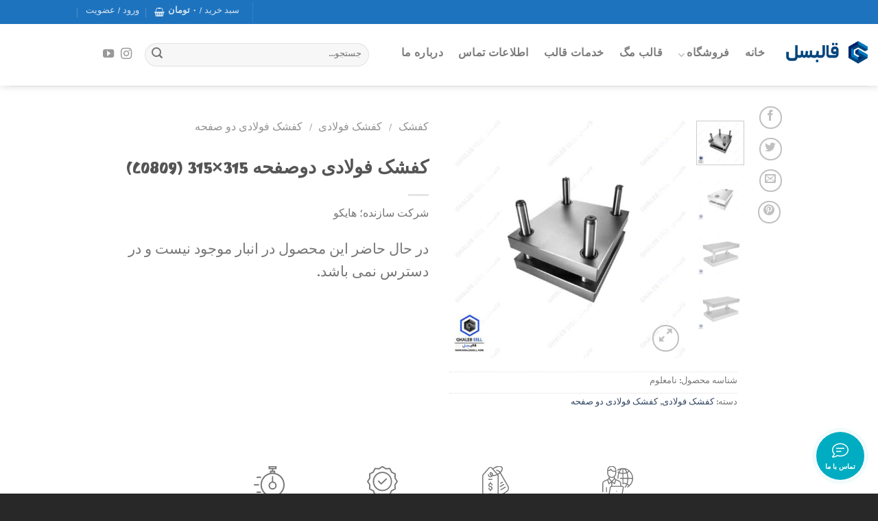

--- FILE ---
content_type: text/html; charset=UTF-8
request_url: https://ghalebsell.com/product/%DA%A9%D9%81%D8%B4%DA%A9-%D9%81%D9%88%D9%84%D8%A7%D8%AF%DB%8C-%D8%AF%D9%88%D8%B5%D9%81%D8%AD%D9%87-315x315-c0809/
body_size: 39005
content:
<!DOCTYPE html>
<!--[if IE 9 ]> <html dir="rtl" lang="fa-IR" prefix="og: https://ogp.me/ns#" class="ie9 loading-site no-js"> <![endif]-->
<!--[if IE 8 ]> <html dir="rtl" lang="fa-IR" prefix="og: https://ogp.me/ns#" class="ie8 loading-site no-js"> <![endif]-->
<!--[if (gte IE 9)|!(IE)]><!--><html dir="rtl" lang="fa-IR" prefix="og: https://ogp.me/ns#" class="loading-site no-js"> <!--<![endif]-->
<head>
	<meta charset="UTF-8" />
	<link rel="profile" href="https://gmpg.org/xfn/11" />
	<link rel="pingback" href="https://ghalebsell.com/xmlrpc.php" />

					<script>document.documentElement.className = document.documentElement.className + ' yes-js js_active js'</script>
				<script>(function(html){html.className = html.className.replace(/\bno-js\b/,'js')})(document.documentElement);</script>
<style id='super-products-swatches' type='text/css'>.sps-swatches .swatch {
			border-radius: 0% !important;
			}
			
			.sps-swatches>.swatchColor {
				border-radius: 0% !important;
			}.sps-swatches>.swatchColor, .sps-swatches>.swatchColor>div {
			width: 26px !important;
			height: 26px !important;
			}
			
			.sps-swatches .swatch {
				width: 26px !important;
				height: 26px !important;
				line-height: 26px !important;
			}.products .sps-swatches>.swatchColor, .products .sps-swatches>.swatchColor>div {
	              width: 26px !important;
			      height: 26px !important;

            }

             .products .sps-swatches .swatch{
                  width: 26px !important;
	              height: 26px !important;
	              line-height: 26px !important;
             }.sps-swatches>.swatchColor.selected {
			border: 2px solid #dd9933 !important;
			}
			
			.sps-swatches .swatch.selected {
				border: 2px solid #dd9933 !important;
			}
			
			.sps-swatches .swatch-label-square.selected {
				border: 2px solid #dd9933 !important;
			}
			
			.sps-swatches .swatch-label-circle.selected {
				border: 2px solid #dd9933 !important;
			}.spsTooltip {
						display: none !important;
			 }</style><meta name="viewport" content="width=device-width, initial-scale=1, maximum-scale=1" />
<!-- بهینه‌سازی موتور جستجو توسط Rank Math - https://rankmath.com/ -->
<title>کفشک فولادی دوصفحه 315×315 (C0809) - قالب سل</title>
<meta name="description" content="شرکت سازنده؛ هایکو"/>
<meta name="robots" content="follow, index, max-snippet:-1, max-video-preview:-1, max-image-preview:large"/>
<link rel="canonical" href="https://ghalebsell.com/product/%da%a9%d9%81%d8%b4%da%a9-%d9%81%d9%88%d9%84%d8%a7%d8%af%db%8c-%d8%af%d9%88%d8%b5%d9%81%d8%ad%d9%87-315x315-c0809/" />
<meta property="og:locale" content="fa_IR" />
<meta property="og:type" content="product" />
<meta property="og:title" content="کفشک فولادی دوصفحه 315×315 (C0809) - قالب سل" />
<meta property="og:description" content="شرکت سازنده؛ هایکو" />
<meta property="og:url" content="https://ghalebsell.com/product/%da%a9%d9%81%d8%b4%da%a9-%d9%81%d9%88%d9%84%d8%a7%d8%af%db%8c-%d8%af%d9%88%d8%b5%d9%81%d8%ad%d9%87-315x315-c0809/" />
<meta property="og:site_name" content="فروشگاه قالب سل" />
<meta property="og:updated_time" content="2023-05-10T16:56:21+04:30" />
<meta property="og:image" content="https://ghalebsell.com/wp-content/uploads/2021/12/steel-die-set-2-01.jpg" />
<meta property="og:image:secure_url" content="https://ghalebsell.com/wp-content/uploads/2021/12/steel-die-set-2-01.jpg" />
<meta property="og:image:width" content="750" />
<meta property="og:image:height" content="750" />
<meta property="og:image:alt" content="کفشک فولادی دوصفحه 315×315 (C0809)" />
<meta property="og:image:type" content="image/jpeg" />
<meta property="product:availability" content="instock" />
<meta name="twitter:card" content="summary_large_image" />
<meta name="twitter:title" content="کفشک فولادی دوصفحه 315×315 (C0809) - قالب سل" />
<meta name="twitter:description" content="شرکت سازنده؛ هایکو" />
<meta name="twitter:image" content="https://ghalebsell.com/wp-content/uploads/2021/12/steel-die-set-2-01.jpg" />
<meta name="twitter:label1" content="قیمت" />
<meta name="twitter:data1" content="۰&nbsp;تومان" />
<meta name="twitter:label2" content="دسترسی" />
<meta name="twitter:data2" content="موجود" />
<script type="application/ld+json" class="rank-math-schema">{"@context":"https://schema.org","@graph":[{"@type":"Organization","@id":"https://ghalebsell.com/#organization","name":"\u0642\u0627\u0644\u0628\u0633\u0644","url":"https://ghalebsell.com","logo":{"@type":"ImageObject","@id":"https://ghalebsell.com/#logo","url":"https://ghalebsell.com/wp-content/uploads/2021/11/logo.png","contentUrl":"https://ghalebsell.com/wp-content/uploads/2021/11/logo.png","caption":"\u0641\u0631\u0648\u0634\u06af\u0627\u0647 \u0642\u0627\u0644\u0628 \u0633\u0644","inLanguage":"fa-IR","width":"248","height":"321"}},{"@type":"WebSite","@id":"https://ghalebsell.com/#website","url":"https://ghalebsell.com","name":"\u0641\u0631\u0648\u0634\u06af\u0627\u0647 \u0642\u0627\u0644\u0628 \u0633\u0644","alternateName":"\u0642\u0627\u0644\u0628\u0633\u0644","publisher":{"@id":"https://ghalebsell.com/#organization"},"inLanguage":"fa-IR"},{"@type":"ImageObject","@id":"https://ghalebsell.com/wp-content/uploads/2021/12/steel-die-set-2-01.jpg","url":"https://ghalebsell.com/wp-content/uploads/2021/12/steel-die-set-2-01.jpg","width":"750","height":"750","inLanguage":"fa-IR"},{"@type":"BreadcrumbList","@id":"https://ghalebsell.com/product/%da%a9%d9%81%d8%b4%da%a9-%d9%81%d9%88%d9%84%d8%a7%d8%af%db%8c-%d8%af%d9%88%d8%b5%d9%81%d8%ad%d9%87-315x315-c0809/#breadcrumb","itemListElement":[{"@type":"ListItem","position":"1","item":{"@id":"https://ghalebsell.com","name":"Home"}},{"@type":"ListItem","position":"2","item":{"@id":"https://ghalebsell.com/product/%da%a9%d9%81%d8%b4%da%a9-%d9%81%d9%88%d9%84%d8%a7%d8%af%db%8c-%d8%af%d9%88%d8%b5%d9%81%d8%ad%d9%87-315x315-c0809/","name":"\u06a9\u0641\u0634\u06a9 \u0641\u0648\u0644\u0627\u062f\u06cc \u062f\u0648\u0635\u0641\u062d\u0647 315\u00d7315 (C0809)"}}]},{"@type":"ItemPage","@id":"https://ghalebsell.com/product/%da%a9%d9%81%d8%b4%da%a9-%d9%81%d9%88%d9%84%d8%a7%d8%af%db%8c-%d8%af%d9%88%d8%b5%d9%81%d8%ad%d9%87-315x315-c0809/#webpage","url":"https://ghalebsell.com/product/%da%a9%d9%81%d8%b4%da%a9-%d9%81%d9%88%d9%84%d8%a7%d8%af%db%8c-%d8%af%d9%88%d8%b5%d9%81%d8%ad%d9%87-315x315-c0809/","name":"\u06a9\u0641\u0634\u06a9 \u0641\u0648\u0644\u0627\u062f\u06cc \u062f\u0648\u0635\u0641\u062d\u0647 315\u00d7315 (C0809) - \u0642\u0627\u0644\u0628 \u0633\u0644","datePublished":"2021-12-13T10:51:35+03:30","dateModified":"2023-05-10T16:56:21+04:30","isPartOf":{"@id":"https://ghalebsell.com/#website"},"primaryImageOfPage":{"@id":"https://ghalebsell.com/wp-content/uploads/2021/12/steel-die-set-2-01.jpg"},"inLanguage":"fa-IR","breadcrumb":{"@id":"https://ghalebsell.com/product/%da%a9%d9%81%d8%b4%da%a9-%d9%81%d9%88%d9%84%d8%a7%d8%af%db%8c-%d8%af%d9%88%d8%b5%d9%81%d8%ad%d9%87-315x315-c0809/#breadcrumb"}},{"@type":"Product","name":"\u06a9\u0641\u0634\u06a9 \u0641\u0648\u0644\u0627\u062f\u06cc \u062f\u0648\u0635\u0641\u062d\u0647 315\u00d7315 (C0809) - \u0642\u0627\u0644\u0628 \u0633\u0644","description":"\u0634\u0631\u06a9\u062a \u0633\u0627\u0632\u0646\u062f\u0647\u061b \u0647\u0627\u06cc\u06a9\u0648","category":"\u06a9\u0641\u0634\u06a9 &gt; \u06a9\u0641\u0634\u06a9 \u0641\u0648\u0644\u0627\u062f\u06cc","mainEntityOfPage":{"@id":"https://ghalebsell.com/product/%da%a9%d9%81%d8%b4%da%a9-%d9%81%d9%88%d9%84%d8%a7%d8%af%db%8c-%d8%af%d9%88%d8%b5%d9%81%d8%ad%d9%87-315x315-c0809/#webpage"},"@id":"https://ghalebsell.com/product/%da%a9%d9%81%d8%b4%da%a9-%d9%81%d9%88%d9%84%d8%a7%d8%af%db%8c-%d8%af%d9%88%d8%b5%d9%81%d8%ad%d9%87-315x315-c0809/#richSnippet","image":{"@id":"https://ghalebsell.com/wp-content/uploads/2021/12/steel-die-set-2-01.jpg"}}]}</script>
<!-- /افزونه سئو ورپرس Rank Math -->

<link rel='dns-prefetch' href='//fonts.googleapis.com' />
<link rel="alternate" type="application/rss+xml" title="قالب سل &raquo; خوراک" href="https://ghalebsell.com/feed/" />
<link rel="alternate" type="application/rss+xml" title="قالب سل &raquo; خوراک دیدگاه‌ها" href="https://ghalebsell.com/comments/feed/" />
<link rel="alternate" type="application/rss+xml" title="قالب سل &raquo; کفشک فولادی دوصفحه 315×315 (C0809) خوراک دیدگاه‌ها" href="https://ghalebsell.com/product/%da%a9%d9%81%d8%b4%da%a9-%d9%81%d9%88%d9%84%d8%a7%d8%af%db%8c-%d8%af%d9%88%d8%b5%d9%81%d8%ad%d9%87-315x315-c0809/feed/" />
<style id='cf-frontend-style-inline-css' type='text/css'>
@font-face {
	font-family: 'Ravi Bold';
	font-style: normal;
	font-weight: 400;
	src: url('https://ghalebsell.com/wp-content/uploads/2025/11/Ravi-Bold.woff2') format('woff2');
}
@font-face {
	font-family: 'Ravi Bold';
	font-style: normal;
	font-weight: 400;
	src: url('https://ghalebsell.com/wp-content/uploads/2025/11/Ravi-SemiBold.woff2') format('woff2');
}
@font-face {
	font-family: 'Ravi Regular';
	font-style: normal;
	font-weight: 400;
	src: url('https://ghalebsell.com/wp-content/uploads/2025/11/Ravi-Bold.woff2') format('woff2'),
		url('https://ghalebsell.com/wp-content/uploads/2025/11/Ravi-Medium.woff2') format('woff2'),
		url('https://ghalebsell.com/wp-content/uploads/2025/11/Ravi-Regular.woff2') format('woff2'),
		url('https://ghalebsell.com/wp-content/uploads/2025/11/Ravi-SemiBold.woff2') format('woff2'),
		url('https://ghalebsell.com/wp-content/uploads/2025/11/Ravi-Bold.woff') format('woff'),
		url('https://ghalebsell.com/wp-content/uploads/2025/11/Ravi-Medium.woff') format('woff'),
		url('https://ghalebsell.com/wp-content/uploads/2025/11/Ravi-Regular.woff') format('woff'),
		url('https://ghalebsell.com/wp-content/uploads/2025/11/Ravi-SemiBold.woff') format('woff'),
		url('https://ghalebsell.com/wp-content/uploads/2025/11/Ravi-Regular.ttf') format('truetype');
}
@font-face {
	font-family: 'Ravi Regular';
	font-style: normal;
	font-weight: 400;
	src: url('https://ghalebsell.com/wp-content/uploads/2025/11/Ravi-Regular.woff') format('woff');
}
@font-face {
	font-family: 'Ravi Regular';
	font-style: normal;
	font-weight: 400;
	src: url('https://ghalebsell.com/wp-content/uploads/2025/11/Ravi-Regular.woff2') format('woff2');
}
@font-face {
	font-family: 'Ravi';
	font-style: normal;
	font-weight: 400;
	src: url('https://ghalebsell.com/wp-content/uploads/2025/11/Ravi-SemiBold.woff') format('woff');
}
@font-face {
	font-family: 'Ravi';
	font-style: normal;
	font-weight: 400;
	src: url('https://ghalebsell.com/wp-content/uploads/2025/11/Ravi-Medium.woff2') format('woff2');
}
</style>
<style id='wp-block-library-inline-css' type='text/css'>
:root{--wp-admin-theme-color:#007cba;--wp-admin-theme-color--rgb:0,124,186;--wp-admin-theme-color-darker-10:#006ba1;--wp-admin-theme-color-darker-10--rgb:0,107,161;--wp-admin-theme-color-darker-20:#005a87;--wp-admin-theme-color-darker-20--rgb:0,90,135;--wp-admin-border-width-focus:2px;--wp-block-synced-color:#7a00df;--wp-block-synced-color--rgb:122,0,223}@media (-webkit-min-device-pixel-ratio:2),(min-resolution:192dpi){:root{--wp-admin-border-width-focus:1.5px}}.wp-element-button{cursor:pointer}:root{--wp--preset--font-size--normal:16px;--wp--preset--font-size--huge:42px}:root .has-very-light-gray-background-color{background-color:#eee}:root .has-very-dark-gray-background-color{background-color:#313131}:root .has-very-light-gray-color{color:#eee}:root .has-very-dark-gray-color{color:#313131}:root .has-vivid-green-cyan-to-vivid-cyan-blue-gradient-background{background:linear-gradient(135deg,#00d084,#0693e3)}:root .has-purple-crush-gradient-background{background:linear-gradient(135deg,#34e2e4,#4721fb 50%,#ab1dfe)}:root .has-hazy-dawn-gradient-background{background:linear-gradient(135deg,#faaca8,#dad0ec)}:root .has-subdued-olive-gradient-background{background:linear-gradient(135deg,#fafae1,#67a671)}:root .has-atomic-cream-gradient-background{background:linear-gradient(135deg,#fdd79a,#004a59)}:root .has-nightshade-gradient-background{background:linear-gradient(135deg,#330968,#31cdcf)}:root .has-midnight-gradient-background{background:linear-gradient(135deg,#020381,#2874fc)}.has-regular-font-size{font-size:1em}.has-larger-font-size{font-size:2.625em}.has-normal-font-size{font-size:var(--wp--preset--font-size--normal)}.has-huge-font-size{font-size:var(--wp--preset--font-size--huge)}.has-text-align-center{text-align:center}.has-text-align-left{text-align:left}.has-text-align-right{text-align:right}#end-resizable-editor-section{display:none}.aligncenter{clear:both}.items-justified-left{justify-content:flex-start}.items-justified-center{justify-content:center}.items-justified-right{justify-content:flex-end}.items-justified-space-between{justify-content:space-between}.screen-reader-text{clip:rect(1px,1px,1px,1px);word-wrap:normal!important;border:0;-webkit-clip-path:inset(50%);clip-path:inset(50%);height:1px;margin:-1px;overflow:hidden;padding:0;position:absolute;width:1px}.screen-reader-text:focus{clip:auto!important;background-color:#ddd;-webkit-clip-path:none;clip-path:none;color:#444;display:block;font-size:1em;height:auto;left:5px;line-height:normal;padding:15px 23px 14px;text-decoration:none;top:5px;width:auto;z-index:100000}html :where(.has-border-color){border-style:solid}html :where([style*=border-top-color]){border-top-style:solid}html :where([style*=border-right-color]){border-right-style:solid}html :where([style*=border-bottom-color]){border-bottom-style:solid}html :where([style*=border-left-color]){border-left-style:solid}html :where([style*=border-width]){border-style:solid}html :where([style*=border-top-width]){border-top-style:solid}html :where([style*=border-right-width]){border-right-style:solid}html :where([style*=border-bottom-width]){border-bottom-style:solid}html :where([style*=border-left-width]){border-left-style:solid}html :where(img[class*=wp-image-]){height:auto;max-width:100%}figure{margin:0 0 1em}html :where(.is-position-sticky){--wp-admin--admin-bar--position-offset:var(--wp-admin--admin-bar--height,0px)}@media screen and (max-width:600px){html :where(.is-position-sticky){--wp-admin--admin-bar--position-offset:0px}}
</style>
<link rel='stylesheet' id='classic-theme-styles-css' href='https://ghalebsell.com/wp-includes/css/classic-themes.min.css?ver=6.2.8' type='text/css' media='all' />
<link rel='stylesheet' id='contact-form-7-css' href='https://ghalebsell.com/wp-content/plugins/contact-form-7/includes/css/styles.css?ver=5.8.1' type='text/css' media='all' />
<link rel='stylesheet' id='contact-form-7-rtl-css' href='https://ghalebsell.com/wp-content/plugins/contact-form-7/includes/css/styles-rtl.css?ver=5.8.1' type='text/css' media='all' />
<link rel='stylesheet' id='widgetopts-styles-css' href='https://ghalebsell.com/wp-content/plugins/widget-options/assets/css/widget-options.css' type='text/css' media='all' />
<link rel='stylesheet' id='photoswipe-css' href='https://ghalebsell.com/wp-content/plugins/woocommerce/assets/css/photoswipe/photoswipe.min.css?ver=8.2.4' type='text/css' media='all' />
<link rel='stylesheet' id='photoswipe-default-skin-css' href='https://ghalebsell.com/wp-content/plugins/woocommerce/assets/css/photoswipe/default-skin/default-skin.min.css?ver=8.2.4' type='text/css' media='all' />
<style id='woocommerce-inline-inline-css' type='text/css'>
.woocommerce form .form-row .required { visibility: visible; }
</style>
<link rel='stylesheet' id='jquery.contactus.css-css' href='https://ghalebsell.com/wp-content/plugins/ar-contactus/res/css/jquery.contactus.min.css?ver=2.0.4' type='text/css' media='all' />
<link rel='stylesheet' id='contactus.generated.desktop.css-css' href='https://ghalebsell.com/wp-content/plugins/ar-contactus/res/css/generated-desktop.css?ver=1763316604' type='text/css' media='all' />
<link rel='stylesheet' id='yith-wcbr-css' href='https://ghalebsell.com/wp-content/plugins/yith-woocommerce-brands-add-on/assets/css/yith-wcbr.css?ver=2.17.0' type='text/css' media='all' />
<link rel='stylesheet' id='flatsome-woocommerce-wishlist-css' href='https://ghalebsell.com/wp-content/themes/flatsome/inc/integrations/wc-yith-wishlist/wishlist.css?ver=3.10.2' type='text/css' media='all' />
<link rel='stylesheet' id='tablepress-default-css' href='https://ghalebsell.com/wp-content/plugins/tablepress/css/build/default-rtl.css?ver=2.1.8' type='text/css' media='all' />
<link rel='stylesheet' id='tablepress-custom-css' href='https://ghalebsell.com/wp-content/tablepress-custom.min.css?ver=14' type='text/css' media='all' />
<link rel='stylesheet' id='sps-frontend-css' href='https://ghalebsell.com/wp-content/plugins/super-product-swatches/assets/css/frontend.css?ver=1.0' type='text/css' media='all' />
<link rel='stylesheet' id='flatsome-main-rtl-css' href='https://ghalebsell.com/wp-content/themes/flatsome/assets/css/flatsome-rtl.css?ver=3.14.3' type='text/css' media='all' />
<style id='flatsome-main-inline-css' type='text/css'>
@font-face {
				font-family: "fl-icons";
				font-display: block;
				src: url(https://ghalebsell.com/wp-content/themes/flatsome/assets/css/icons/fl-icons.eot?v=3.14.3);
				src:
					url(https://ghalebsell.com/wp-content/themes/flatsome/assets/css/icons/fl-icons.eot#iefix?v=3.14.3) format("embedded-opentype"),
					url(https://ghalebsell.com/wp-content/themes/flatsome/assets/css/icons/fl-icons.woff2?v=3.14.3) format("woff2"),
					url(https://ghalebsell.com/wp-content/themes/flatsome/assets/css/icons/fl-icons.ttf?v=3.14.3) format("truetype"),
					url(https://ghalebsell.com/wp-content/themes/flatsome/assets/css/icons/fl-icons.woff?v=3.14.3) format("woff"),
					url(https://ghalebsell.com/wp-content/themes/flatsome/assets/css/icons/fl-icons.svg?v=3.14.3#fl-icons) format("svg");
			}
</style>
<link rel='stylesheet' id='flatsome-shop-rtl-css' href='https://ghalebsell.com/wp-content/themes/flatsome/assets/css/flatsome-shop-rtl.css?ver=3.14.3' type='text/css' media='all' />
<link rel='stylesheet' id='flatsome-style-css' href='https://ghalebsell.com/wp-content/themes/flatsome-child/style.css?ver=3.0' type='text/css' media='all' />
<link rel='stylesheet' id='flatsome-googlefonts-css' href='//fonts.googleapis.com/css?family=Ravi+Prakash%3Aregular%2Cregular%2Cregular%2Cregular%2Cregular&#038;display=swap&#038;ver=3.9' type='text/css' media='all' />
<link rel='stylesheet' id='prdctfltr-css' href='https://ghalebsell.com/wp-content/plugins/prdctfltr/includes/css/styles-rtl.css?ver=8.2.0' type='text/css' media='all' />
<script type="text/javascript">
            window._nslDOMReady = function (callback) {
                if ( document.readyState === "complete" || document.readyState === "interactive" ) {
                    callback();
                } else {
                    document.addEventListener( "DOMContentLoaded", callback );
                }
            };
            </script><script type='text/javascript' src='https://ghalebsell.com/wp-includes/js/jquery/jquery.min.js?ver=3.6.4' id='jquery-core-js'></script>
<script type='text/javascript' id='jquery.contactus-js-extra'>
/* <![CDATA[ */
var arCUVars = {"url":"https:\/\/ghalebsell.com\/wp-admin\/admin-ajax.php","version":"2.0.4","_wpnonce":"<input type=\"hidden\" id=\"_wpnonce\" name=\"_wpnonce\" value=\"ccb739a2b6\" \/><input type=\"hidden\" name=\"_wp_http_referer\" value=\"\/product\/%DA%A9%D9%81%D8%B4%DA%A9-%D9%81%D9%88%D9%84%D8%A7%D8%AF%DB%8C-%D8%AF%D9%88%D8%B5%D9%81%D8%AD%D9%87-315x315-c0809\/\" \/>"};
/* ]]> */
</script>
<script type='text/javascript' src='https://ghalebsell.com/wp-content/plugins/ar-contactus/res/js/jquery.contactus.min.js?ver=2.0.4' id='jquery.contactus-js'></script>
<script type='text/javascript' src='https://ghalebsell.com/wp-content/plugins/ar-contactus/res/js/scripts.js?ver=2.0.4' id='jquery.contactus.scripts-js'></script>
<script type='text/javascript' id='wp-statistics-tracker-js-extra'>
/* <![CDATA[ */
var WP_Statistics_Tracker_Object = {"hitRequestUrl":"https:\/\/ghalebsell.com\/wp-json\/wp-statistics\/v2\/hit?wp_statistics_hit_rest=yes&track_all=1&current_page_type=product&current_page_id=12574&search_query&page_uri=L3Byb2R1Y3QvJURBJUE5JUQ5JTgxJUQ4JUI0JURBJUE5LSVEOSU4MSVEOSU4OCVEOSU4NCVEOCVBNyVEOCVBRiVEQiU4Qy0lRDglQUYlRDklODglRDglQjUlRDklODElRDglQUQlRDklODctMzE1eDMxNS1jMDgwOS8","keepOnlineRequestUrl":"https:\/\/ghalebsell.com\/wp-json\/wp-statistics\/v2\/online?wp_statistics_hit_rest=yes&track_all=1&current_page_type=product&current_page_id=12574&search_query&page_uri=L3Byb2R1Y3QvJURBJUE5JUQ5JTgxJUQ4JUI0JURBJUE5LSVEOSU4MSVEOSU4OCVEOSU4NCVEOCVBNyVEOCVBRiVEQiU4Qy0lRDglQUYlRDklODglRDglQjUlRDklODElRDglQUQlRDklODctMzE1eDMxNS1jMDgwOS8","option":{"dntEnabled":false,"cacheCompatibility":""}};
/* ]]> */
</script>
<script type='text/javascript' src='https://ghalebsell.com/wp-content/plugins/wp-statistics/assets/js/tracker.js?ver=6.2.8' id='wp-statistics-tracker-js'></script>
<link rel="https://api.w.org/" href="https://ghalebsell.com/wp-json/" /><link rel="alternate" type="application/json" href="https://ghalebsell.com/wp-json/wp/v2/product/12574" /><link rel="EditURI" type="application/rsd+xml" title="RSD" href="https://ghalebsell.com/xmlrpc.php?rsd" />
<link rel="wlwmanifest" type="application/wlwmanifest+xml" href="https://ghalebsell.com/wp-includes/wlwmanifest.xml" />
<meta name="generator" content="WordPress 6.2.8" />
<link rel='shortlink' href='https://ghalebsell.com/?p=12574' />
<link rel="alternate" type="application/json+oembed" href="https://ghalebsell.com/wp-json/oembed/1.0/embed?url=https%3A%2F%2Fghalebsell.com%2Fproduct%2F%25da%25a9%25d9%2581%25d8%25b4%25da%25a9-%25d9%2581%25d9%2588%25d9%2584%25d8%25a7%25d8%25af%25db%258c-%25d8%25af%25d9%2588%25d8%25b5%25d9%2581%25d8%25ad%25d9%2587-315x315-c0809%2F" />
<link rel="alternate" type="text/xml+oembed" href="https://ghalebsell.com/wp-json/oembed/1.0/embed?url=https%3A%2F%2Fghalebsell.com%2Fproduct%2F%25da%25a9%25d9%2581%25d8%25b4%25da%25a9-%25d9%2581%25d9%2588%25d9%2584%25d8%25a7%25d8%25af%25db%258c-%25d8%25af%25d9%2588%25d8%25b5%25d9%2581%25d8%25ad%25d9%2587-315x315-c0809%2F&#038;format=xml" />
<meta name="google-site-verification" content="9Dnd6qa9VAWc94UeNYnxO0EY5JeK1enOIW3UA1oh354" /><!-- Analytics by WP Statistics v14.2 - http://wp-statistics.com/ -->
<style>.bg{opacity: 0; transition: opacity 1s; -webkit-transition: opacity 1s;} .bg-loaded{opacity: 1;}</style><!--[if IE]><link rel="stylesheet" type="text/css" href="https://ghalebsell.com/wp-content/themes/flatsome/assets/css/ie-fallback.css"><script src="//cdnjs.cloudflare.com/ajax/libs/html5shiv/3.6.1/html5shiv.js"></script><script>var head = document.getElementsByTagName('head')[0],style = document.createElement('style');style.type = 'text/css';style.styleSheet.cssText = ':before,:after{content:none !important';head.appendChild(style);setTimeout(function(){head.removeChild(style);}, 0);</script><script src="https://ghalebsell.com/wp-content/themes/flatsome/assets/libs/ie-flexibility.js"></script><![endif]--><style>

</style>
	<noscript><style>.woocommerce-product-gallery{ opacity: 1 !important; }</style></noscript>
	<link rel="icon" href="https://ghalebsell.com/wp-content/uploads/2025/11/cropped-512.512-32x32.png" sizes="32x32" />
<link rel="icon" href="https://ghalebsell.com/wp-content/uploads/2025/11/cropped-512.512-192x192.png" sizes="192x192" />
<link rel="apple-touch-icon" href="https://ghalebsell.com/wp-content/uploads/2025/11/cropped-512.512-180x180.png" />
<meta name="msapplication-TileImage" content="https://ghalebsell.com/wp-content/uploads/2025/11/cropped-512.512-270x270.png" />
<meta name="generator" content="XforWooCommerce.com - Product Filter for WooCommerce"/><style id="custom-css" type="text/css">:root {--primary-color: #1e73be;}.sticky-add-to-cart--active, #wrapper,#main,#main.dark{background-color: #ffffff}.header-main{height: 90px}#logo img{max-height: 90px}#logo{width:120px;}.header-bottom{min-height: 10px}.header-top{min-height: 35px}.transparent .header-main{height: 90px}.transparent #logo img{max-height: 90px}.has-transparent + .page-title:first-of-type,.has-transparent + #main > .page-title,.has-transparent + #main > div > .page-title,.has-transparent + #main .page-header-wrapper:first-of-type .page-title{padding-top: 120px;}.header.show-on-scroll,.stuck .header-main{height:70px!important}.stuck #logo img{max-height: 70px!important}.search-form{ width: 30%;}.header-bg-color, .header-wrapper {background-color: rgba(255,255,255,0.03)}.header-bottom {background-color: #f1f1f1}.top-bar-nav > li > a{line-height: 20px }.stuck .header-main .nav > li > a{line-height: 50px }.header-bottom-nav > li > a{line-height: 16px }@media (max-width: 549px) {.header-main{height: 70px}#logo img{max-height: 70px}}.main-menu-overlay{background-color: #00acc1}.nav-dropdown{border-radius:15px}.nav-dropdown{font-size:85%}.nav-dropdown-has-arrow li.has-dropdown:after{border-bottom-color: #fafafa;}.nav .nav-dropdown{background-color: #fafafa}/* Color */.accordion-title.active, .has-icon-bg .icon .icon-inner,.logo a, .primary.is-underline, .primary.is-link, .badge-outline .badge-inner, .nav-outline > li.active> a,.nav-outline >li.active > a, .cart-icon strong,[data-color='primary'], .is-outline.primary{color: #1e73be;}/* Color !important */[data-text-color="primary"]{color: #1e73be!important;}/* Background Color */[data-text-bg="primary"]{background-color: #1e73be;}/* Background */.scroll-to-bullets a,.featured-title, .label-new.menu-item > a:after, .nav-pagination > li > .current,.nav-pagination > li > span:hover,.nav-pagination > li > a:hover,.has-hover:hover .badge-outline .badge-inner,button[type="submit"], .button.wc-forward:not(.checkout):not(.checkout-button), .button.submit-button, .button.primary:not(.is-outline),.featured-table .title,.is-outline:hover, .has-icon:hover .icon-label,.nav-dropdown-bold .nav-column li > a:hover, .nav-dropdown.nav-dropdown-bold > li > a:hover, .nav-dropdown-bold.dark .nav-column li > a:hover, .nav-dropdown.nav-dropdown-bold.dark > li > a:hover, .is-outline:hover, .tagcloud a:hover,.grid-tools a, input[type='submit']:not(.is-form), .box-badge:hover .box-text, input.button.alt,.nav-box > li > a:hover,.nav-box > li.active > a,.nav-pills > li.active > a ,.current-dropdown .cart-icon strong, .cart-icon:hover strong, .nav-line-bottom > li > a:before, .nav-line-grow > li > a:before, .nav-line > li > a:before,.banner, .header-top, .slider-nav-circle .flickity-prev-next-button:hover svg, .slider-nav-circle .flickity-prev-next-button:hover .arrow, .primary.is-outline:hover, .button.primary:not(.is-outline), input[type='submit'].primary, input[type='submit'].primary, input[type='reset'].button, input[type='button'].primary, .badge-inner{background-color: #1e73be;}/* Border */.nav-vertical.nav-tabs > li.active > a,.scroll-to-bullets a.active,.nav-pagination > li > .current,.nav-pagination > li > span:hover,.nav-pagination > li > a:hover,.has-hover:hover .badge-outline .badge-inner,.accordion-title.active,.featured-table,.is-outline:hover, .tagcloud a:hover,blockquote, .has-border, .cart-icon strong:after,.cart-icon strong,.blockUI:before, .processing:before,.loading-spin, .slider-nav-circle .flickity-prev-next-button:hover svg, .slider-nav-circle .flickity-prev-next-button:hover .arrow, .primary.is-outline:hover{border-color: #1e73be}.nav-tabs > li.active > a{border-top-color: #1e73be}.widget_shopping_cart_content .blockUI.blockOverlay:before { border-left-color: #1e73be }.woocommerce-checkout-review-order .blockUI.blockOverlay:before { border-left-color: #1e73be }/* Fill */.slider .flickity-prev-next-button:hover svg,.slider .flickity-prev-next-button:hover .arrow{fill: #1e73be;}/* Background Color */[data-icon-label]:after, .secondary.is-underline:hover,.secondary.is-outline:hover,.icon-label,.button.secondary:not(.is-outline),.button.alt:not(.is-outline), .badge-inner.on-sale, .button.checkout, .single_add_to_cart_button, .current .breadcrumb-step{ background-color:#2156ff; }[data-text-bg="secondary"]{background-color: #2156ff;}/* Color */.secondary.is-underline,.secondary.is-link, .secondary.is-outline,.stars a.active, .star-rating:before, .woocommerce-page .star-rating:before,.star-rating span:before, .color-secondary{color: #2156ff}/* Color !important */[data-text-color="secondary"]{color: #2156ff!important;}/* Border */.secondary.is-outline:hover{border-color:#2156ff}.success.is-underline:hover,.success.is-outline:hover,.success{background-color: #2e7d32}.success-color, .success.is-link, .success.is-outline{color: #2e7d32;}.success-border{border-color: #2e7d32!important;}/* Color !important */[data-text-color="success"]{color: #2e7d32!important;}/* Background Color */[data-text-bg="success"]{background-color: #2e7d32;}body{font-size: 100%;}@media screen and (max-width: 549px){body{font-size: 100%;}}body{font-family:"Ravi Prakash", sans-serif}body{font-weight: 0}.nav > li > a {font-family:"Ravi Prakash", sans-serif;}.mobile-sidebar-levels-2 .nav > li > ul > li > a {font-family:"Ravi Prakash", sans-serif;}.nav > li > a {font-weight: 0;}.mobile-sidebar-levels-2 .nav > li > ul > li > a {font-weight: 0;}h1,h2,h3,h4,h5,h6,.heading-font, .off-canvas-center .nav-sidebar.nav-vertical > li > a{font-family: "Ravi Prakash", sans-serif;}h1,h2,h3,h4,h5,h6,.heading-font,.banner h1,.banner h2{font-weight: 0;}.breadcrumbs{text-transform: none;}button,.button{text-transform: none;}.nav > li > a, .links > li > a{text-transform: none;}.section-title span{text-transform: none;}h3.widget-title,span.widget-title{text-transform: none;}.alt-font{font-family: "Ravi Prakash", sans-serif;}.alt-font{font-weight: 0!important;}.header:not(.transparent) .top-bar-nav.nav > li > a:hover,.header:not(.transparent) .top-bar-nav.nav > li.active > a,.header:not(.transparent) .top-bar-nav.nav > li.current > a,.header:not(.transparent) .top-bar-nav.nav > li > a.active,.header:not(.transparent) .top-bar-nav.nav > li > a.current{color: #fff176;}.top-bar-nav.nav-line-bottom > li > a:before,.top-bar-nav.nav-line-grow > li > a:before,.top-bar-nav.nav-line > li > a:before,.top-bar-nav.nav-box > li > a:hover,.top-bar-nav.nav-box > li.active > a,.top-bar-nav.nav-pills > li > a:hover,.top-bar-nav.nav-pills > li.active > a{color:#FFF!important;background-color: #fff176;}.header:not(.transparent) .header-nav-main.nav > li > a:hover,.header:not(.transparent) .header-nav-main.nav > li.active > a,.header:not(.transparent) .header-nav-main.nav > li.current > a,.header:not(.transparent) .header-nav-main.nav > li > a.active,.header:not(.transparent) .header-nav-main.nav > li > a.current{color: #00457c;}.header-nav-main.nav-line-bottom > li > a:before,.header-nav-main.nav-line-grow > li > a:before,.header-nav-main.nav-line > li > a:before,.header-nav-main.nav-box > li > a:hover,.header-nav-main.nav-box > li.active > a,.header-nav-main.nav-pills > li > a:hover,.header-nav-main.nav-pills > li.active > a{color:#FFF!important;background-color: #00457c;}.shop-page-title.featured-title .title-bg{ background-image: url(https://ghalebsell.com/wp-content/uploads/2021/12/steel-die-set-2-01.jpg)!important;}@media screen and (min-width: 550px){.products .box-vertical .box-image{min-width: 247px!important;width: 247px!important;}}.absolute-footer, html{background-color: #282828}button[name='update_cart'] { display: none; }.label-new.menu-item > a:after{content:"New";}.label-hot.menu-item > a:after{content:"Hot";}.label-sale.menu-item > a:after{content:"Sale";}.label-popular.menu-item > a:after{content:"Popular";}</style></head>

<body data-rsssl=1 class="rtl product-template-default single single-product postid-12574 theme-flatsome woocommerce woocommerce-page woocommerce-no-js full-width header-shadow lightbox nav-dropdown-has-arrow nav-dropdown-has-shadow nav-dropdown-has-border">

<svg xmlns="http://www.w3.org/2000/svg" viewBox="0 0 0 0" width="0" height="0" focusable="false" role="none" style="visibility: hidden; position: absolute; left: -9999px; overflow: hidden;" ><defs><filter id="wp-duotone-dark-grayscale"><feColorMatrix color-interpolation-filters="sRGB" type="matrix" values=" .299 .587 .114 0 0 .299 .587 .114 0 0 .299 .587 .114 0 0 .299 .587 .114 0 0 " /><feComponentTransfer color-interpolation-filters="sRGB" ><feFuncR type="table" tableValues="0 0.49803921568627" /><feFuncG type="table" tableValues="0 0.49803921568627" /><feFuncB type="table" tableValues="0 0.49803921568627" /><feFuncA type="table" tableValues="1 1" /></feComponentTransfer><feComposite in2="SourceGraphic" operator="in" /></filter></defs></svg><svg xmlns="http://www.w3.org/2000/svg" viewBox="0 0 0 0" width="0" height="0" focusable="false" role="none" style="visibility: hidden; position: absolute; left: -9999px; overflow: hidden;" ><defs><filter id="wp-duotone-grayscale"><feColorMatrix color-interpolation-filters="sRGB" type="matrix" values=" .299 .587 .114 0 0 .299 .587 .114 0 0 .299 .587 .114 0 0 .299 .587 .114 0 0 " /><feComponentTransfer color-interpolation-filters="sRGB" ><feFuncR type="table" tableValues="0 1" /><feFuncG type="table" tableValues="0 1" /><feFuncB type="table" tableValues="0 1" /><feFuncA type="table" tableValues="1 1" /></feComponentTransfer><feComposite in2="SourceGraphic" operator="in" /></filter></defs></svg><svg xmlns="http://www.w3.org/2000/svg" viewBox="0 0 0 0" width="0" height="0" focusable="false" role="none" style="visibility: hidden; position: absolute; left: -9999px; overflow: hidden;" ><defs><filter id="wp-duotone-purple-yellow"><feColorMatrix color-interpolation-filters="sRGB" type="matrix" values=" .299 .587 .114 0 0 .299 .587 .114 0 0 .299 .587 .114 0 0 .299 .587 .114 0 0 " /><feComponentTransfer color-interpolation-filters="sRGB" ><feFuncR type="table" tableValues="0.54901960784314 0.98823529411765" /><feFuncG type="table" tableValues="0 1" /><feFuncB type="table" tableValues="0.71764705882353 0.25490196078431" /><feFuncA type="table" tableValues="1 1" /></feComponentTransfer><feComposite in2="SourceGraphic" operator="in" /></filter></defs></svg><svg xmlns="http://www.w3.org/2000/svg" viewBox="0 0 0 0" width="0" height="0" focusable="false" role="none" style="visibility: hidden; position: absolute; left: -9999px; overflow: hidden;" ><defs><filter id="wp-duotone-blue-red"><feColorMatrix color-interpolation-filters="sRGB" type="matrix" values=" .299 .587 .114 0 0 .299 .587 .114 0 0 .299 .587 .114 0 0 .299 .587 .114 0 0 " /><feComponentTransfer color-interpolation-filters="sRGB" ><feFuncR type="table" tableValues="0 1" /><feFuncG type="table" tableValues="0 0.27843137254902" /><feFuncB type="table" tableValues="0.5921568627451 0.27843137254902" /><feFuncA type="table" tableValues="1 1" /></feComponentTransfer><feComposite in2="SourceGraphic" operator="in" /></filter></defs></svg><svg xmlns="http://www.w3.org/2000/svg" viewBox="0 0 0 0" width="0" height="0" focusable="false" role="none" style="visibility: hidden; position: absolute; left: -9999px; overflow: hidden;" ><defs><filter id="wp-duotone-midnight"><feColorMatrix color-interpolation-filters="sRGB" type="matrix" values=" .299 .587 .114 0 0 .299 .587 .114 0 0 .299 .587 .114 0 0 .299 .587 .114 0 0 " /><feComponentTransfer color-interpolation-filters="sRGB" ><feFuncR type="table" tableValues="0 0" /><feFuncG type="table" tableValues="0 0.64705882352941" /><feFuncB type="table" tableValues="0 1" /><feFuncA type="table" tableValues="1 1" /></feComponentTransfer><feComposite in2="SourceGraphic" operator="in" /></filter></defs></svg><svg xmlns="http://www.w3.org/2000/svg" viewBox="0 0 0 0" width="0" height="0" focusable="false" role="none" style="visibility: hidden; position: absolute; left: -9999px; overflow: hidden;" ><defs><filter id="wp-duotone-magenta-yellow"><feColorMatrix color-interpolation-filters="sRGB" type="matrix" values=" .299 .587 .114 0 0 .299 .587 .114 0 0 .299 .587 .114 0 0 .299 .587 .114 0 0 " /><feComponentTransfer color-interpolation-filters="sRGB" ><feFuncR type="table" tableValues="0.78039215686275 1" /><feFuncG type="table" tableValues="0 0.94901960784314" /><feFuncB type="table" tableValues="0.35294117647059 0.47058823529412" /><feFuncA type="table" tableValues="1 1" /></feComponentTransfer><feComposite in2="SourceGraphic" operator="in" /></filter></defs></svg><svg xmlns="http://www.w3.org/2000/svg" viewBox="0 0 0 0" width="0" height="0" focusable="false" role="none" style="visibility: hidden; position: absolute; left: -9999px; overflow: hidden;" ><defs><filter id="wp-duotone-purple-green"><feColorMatrix color-interpolation-filters="sRGB" type="matrix" values=" .299 .587 .114 0 0 .299 .587 .114 0 0 .299 .587 .114 0 0 .299 .587 .114 0 0 " /><feComponentTransfer color-interpolation-filters="sRGB" ><feFuncR type="table" tableValues="0.65098039215686 0.40392156862745" /><feFuncG type="table" tableValues="0 1" /><feFuncB type="table" tableValues="0.44705882352941 0.4" /><feFuncA type="table" tableValues="1 1" /></feComponentTransfer><feComposite in2="SourceGraphic" operator="in" /></filter></defs></svg><svg xmlns="http://www.w3.org/2000/svg" viewBox="0 0 0 0" width="0" height="0" focusable="false" role="none" style="visibility: hidden; position: absolute; left: -9999px; overflow: hidden;" ><defs><filter id="wp-duotone-blue-orange"><feColorMatrix color-interpolation-filters="sRGB" type="matrix" values=" .299 .587 .114 0 0 .299 .587 .114 0 0 .299 .587 .114 0 0 .299 .587 .114 0 0 " /><feComponentTransfer color-interpolation-filters="sRGB" ><feFuncR type="table" tableValues="0.098039215686275 1" /><feFuncG type="table" tableValues="0 0.66274509803922" /><feFuncB type="table" tableValues="0.84705882352941 0.41960784313725" /><feFuncA type="table" tableValues="1 1" /></feComponentTransfer><feComposite in2="SourceGraphic" operator="in" /></filter></defs></svg>
<a class="skip-link screen-reader-text" href="#main">Skip to content</a>

<div id="wrapper">

	
	<header id="header" class="header header-full-width has-sticky sticky-jump">
		<div class="header-wrapper">
			<div id="top-bar" class="header-top hide-for-sticky nav-dark flex-has-center hide-for-medium">
    <div class="flex-row container">
      <div class="flex-col hide-for-medium flex-left">
          <ul class="nav nav-left medium-nav-center nav-small  nav-divided">
                        </ul>
      </div>

      <div class="flex-col hide-for-medium flex-center">
          <ul class="nav nav-center nav-small  nav-divided">
              <li class="html custom html_topbar_right"> </li>          </ul>
      </div>

      <div class="flex-col hide-for-medium flex-right">
         <ul class="nav top-bar-nav nav-right nav-small  nav-divided">
              <li class="header-divider"></li><li class="cart-item has-icon has-dropdown">

<a href="https://ghalebsell.com/cart/" title="سبد خرید" class="header-cart-link is-small">


<span class="header-cart-title">
   سبد خرید   /      <span class="cart-price"><span class="woocommerce-Price-amount amount"><bdi>۰&nbsp;<span class="woocommerce-Price-currencySymbol">تومان</span></bdi></span></span>
  </span>

    <i class="icon-shopping-basket"
    data-icon-label="0">
  </i>
  </a>

 <ul class="nav-dropdown nav-dropdown-simple dropdown-uppercase">
    <li class="html widget_shopping_cart">
      <div class="widget_shopping_cart_content">
        

	<p class="woocommerce-mini-cart__empty-message">هیچ محصولی در سبد خرید نیست.</p>


      </div>
    </li>
     </ul>

</li>
<li class="account-item has-icon
    "
>

<a href="https://ghalebsell.com/account/"
    class="nav-top-link nav-top-not-logged-in is-small"
    data-open="#login-form-popup"  >
    <span>
    ورود     / عضویت  </span>
  
</a>



</li>
<li class="html custom html_nav_position_text_top">                              </li>          </ul>
      </div>

      
    </div>
</div>
<div id="masthead" class="header-main ">
      <div class="header-inner flex-row container logo-left" role="navigation">

          <!-- Logo -->
          <div id="logo" class="flex-col logo">
            <!-- Header logo -->
<a href="https://ghalebsell.com/" title="قالب سل - فروشگاه اینترنتی تجهیزات قالب های صنعتی" rel="home">
    <img width="120" height="90" src="https://ghalebsell.com/wp-content/uploads/2025/11/logoh-2.jpg" class="header_logo header-logo" alt="قالب سل"/><img  width="120" height="90" src="https://ghalebsell.com/wp-content/uploads/2025/11/logoh-2.jpg" class="header-logo-dark" alt="قالب سل"/></a>
          </div>

          <!-- Mobile Left Elements -->
          <div class="flex-col show-for-medium flex-left">
            <ul class="mobile-nav nav nav-left ">
                          </ul>
          </div>

          <!-- Left Elements -->
          <div class="flex-col hide-for-medium flex-left
            flex-grow">
            <ul class="header-nav header-nav-main nav nav-left  nav-size-large nav-spacing-large nav-uppercase" >
              <li id="menu-item-39" class="menu-item menu-item-type-post_type menu-item-object-page menu-item-home menu-item-39 menu-item-design-default"><a href="https://ghalebsell.com/" class="nav-top-link">خانه</a></li>
<li id="menu-item-14710" class="menu-item menu-item-type-custom menu-item-object-custom menu-item-has-children menu-item-14710 menu-item-design-default has-dropdown"><a href="#" class="nav-top-link">فروشگاه<i class="icon-angle-down" ></i></a>
<ul class="sub-menu nav-dropdown nav-dropdown-simple dropdown-uppercase">
	<li id="menu-item-14716" class="menu-item menu-item-type-custom menu-item-object-custom menu-item-has-children menu-item-14716 nav-dropdown-col"><a href="#">قالب</a>
	<ul class="sub-menu nav-column nav-dropdown-simple dropdown-uppercase">
		<li id="menu-item-1444" class="menu-item menu-item-type-taxonomy menu-item-object-product_cat menu-item-1444"><a href="https://ghalebsell.com/product-category/molding-tool/">لوازم استاندارد قالب</a></li>
		<li id="menu-item-9865" class="menu-item menu-item-type-taxonomy menu-item-object-product_cat menu-item-9865"><a href="https://ghalebsell.com/product-category/mould-block/">بلوک تزریق پلاستیک</a></li>
		<li id="menu-item-14714" class="menu-item menu-item-type-taxonomy menu-item-object-product_cat current-product-ancestor menu-item-14714"><a href="https://ghalebsell.com/product-category/die-set/">کفشک</a></li>
		<li id="menu-item-253" class="menu-item menu-item-type-taxonomy menu-item-object-product_cat menu-item-253"><a href="https://ghalebsell.com/product-category/hotrunner/">راهگاه گرم</a></li>
		<li id="menu-item-263" class="menu-item menu-item-type-taxonomy menu-item-object-product_cat menu-item-263"><a href="https://ghalebsell.com/product-category/clamping/">کلمپینگ</a></li>
	</ul>
</li>
	<li id="menu-item-14712" class="menu-item menu-item-type-custom menu-item-object-custom menu-item-has-children menu-item-14712 nav-dropdown-col"><a href="#">ماشین آلات و تجهیزات</a>
	<ul class="sub-menu nav-column nav-dropdown-simple dropdown-uppercase">
		<li id="menu-item-14859" class="menu-item menu-item-type-taxonomy menu-item-object-product_cat menu-item-14859"><a href="https://ghalebsell.com/product-category/equipment-machinery/injection-blow-machines/">ماشین های بادی تزریقی</a></li>
		<li id="menu-item-1495" class="menu-item menu-item-type-taxonomy menu-item-object-product_cat menu-item-1495"><a href="https://ghalebsell.com/product-category/equipment-machinery/artificial-intelligence/">هوش مصنوعی</a></li>
		<li id="menu-item-14440" class="menu-item menu-item-type-taxonomy menu-item-object-product_cat menu-item-14440"><a href="https://ghalebsell.com/product-category/pneumatic/">پنوماتیک</a></li>
		<li id="menu-item-14721" class="menu-item menu-item-type-taxonomy menu-item-object-product_cat menu-item-14721"><a href="https://ghalebsell.com/product-category/level-pad/">پایه تراز</a></li>
		<li id="menu-item-1469" class="menu-item menu-item-type-taxonomy menu-item-object-product_cat menu-item-1469"><a href="https://ghalebsell.com/product-category/equipment-machinery/used-injection-machine/">ماشین تزریق کارکرده</a></li>
	</ul>
</li>
</ul>
</li>
<li id="menu-item-5407" class="menu-item menu-item-type-post_type menu-item-object-page menu-item-5407 menu-item-design-default"><a href="https://ghalebsell.com/blog/" class="nav-top-link">قالب مگ</a></li>
<li id="menu-item-5925" class="menu-item menu-item-type-post_type menu-item-object-page menu-item-5925 menu-item-design-default"><a href="https://ghalebsell.com/service/" class="nav-top-link">خدمات قالب</a></li>
<li id="menu-item-46" class="menu-item menu-item-type-post_type menu-item-object-page menu-item-46 menu-item-design-default"><a href="https://ghalebsell.com/contact-us/" class="nav-top-link">اطلاعات تماس</a></li>
<li id="menu-item-47" class="menu-item menu-item-type-post_type menu-item-object-page menu-item-47 menu-item-design-default"><a href="https://ghalebsell.com/about-us/" class="nav-top-link">درباره ما</a></li>
<li class="html custom html_topbar_left"> </li><li class="header-search-form search-form html relative has-icon">
	<div class="header-search-form-wrapper">
		<div class="searchform-wrapper ux-search-box relative form-flat is-normal"><form role="search" method="get" class="searchform" action="https://ghalebsell.com/">
	<div class="flex-row relative">
						<div class="flex-col flex-grow">
			<label class="screen-reader-text" for="woocommerce-product-search-field-0">جستجو برای:</label>
			<input type="search" id="woocommerce-product-search-field-0" class="search-field mb-0" placeholder="جستجو..." value="" name="s" />
			<input type="hidden" name="post_type" value="product" />
					</div>
		<div class="flex-col">
			<button type="submit" value="جستجو" class="ux-search-submit submit-button secondary button icon mb-0" aria-label="Submit">
				<i class="icon-search" ></i>			</button>
		</div>
	</div>
	<div class="live-search-results text-left z-top"></div>
</form>
</div>	</div>
</li><li class="html header-social-icons ml-0">
	<div class="social-icons follow-icons" ><a href="https://www.instagram.com/ghalebsell/" target="_blank" rel="noopener noreferrer nofollow" data-label="Instagram" class="icon plain  instagram tooltip" title="Follow on Instagram" aria-label="Follow on Instagram"><i class="icon-instagram" ></i></a><a href="https://www.aparat.com/ghalebsell" target="_blank" rel="noopener noreferrer nofollow" data-label="YouTube" class="icon plain  youtube tooltip" title="Follow on YouTube" aria-label="Follow on YouTube"><i class="icon-youtube" ></i></a></div></li>            </ul>
          </div>

          <!-- Right Elements -->
          <div class="flex-col hide-for-medium flex-right">
            <ul class="header-nav header-nav-main nav nav-right  nav-size-large nav-spacing-large nav-uppercase">
                          </ul>
          </div>

          <!-- Mobile Right Elements -->
          <div class="flex-col show-for-medium flex-right">
            <ul class="mobile-nav nav nav-right ">
              <li class="nav-icon has-icon">
  		<a href="#" data-open="#main-menu" data-pos="left" data-bg="main-menu-overlay" data-color="" class="is-small" aria-label="Menu" aria-controls="main-menu" aria-expanded="false">
		
		  <i class="icon-menu" ></i>
		  		</a>
	</li>            </ul>
          </div>

      </div>
     
            <div class="container"><div class="top-divider full-width"></div></div>
      </div>
<div class="header-bg-container fill"><div class="header-bg-image fill"></div><div class="header-bg-color fill"></div></div>		</div>
	</header>

	
	<main id="main" class="">

	<div class="shop-container">
		
			<div class="container">
	<div class="woocommerce-notices-wrapper"></div></div>
<div id="product-12574" class="product type-product post-12574 status-publish first instock product_cat-steel-die-set product_cat-steel-die-set-2sm has-post-thumbnail shipping-taxable product-type-variable">

	<div class="custom-product-page">

			<div id="gap-1247662791" class="gap-element clearfix" style="display:block; height:auto;">
		
<style>
#gap-1247662791 {
  padding-top: 30px;
}
</style>
	</div>
	

<div class="row"  id="row-649173958">


	<div id="col-1233632315" class="col medium-1 small-12 large-1"  >
				<div class="col-inner text-center"  >
			
			

<div class="social-icons share-icons share-row relative full-width text-right icon-style-outline" ><a href="whatsapp://send?text=%DA%A9%D9%81%D8%B4%DA%A9%20%D9%81%D9%88%D9%84%D8%A7%D8%AF%DB%8C%20%D8%AF%D9%88%D8%B5%D9%81%D8%AD%D9%87%20315%C3%97315%20%28C0809%29 - https://ghalebsell.com/product/%da%a9%d9%81%d8%b4%da%a9-%d9%81%d9%88%d9%84%d8%a7%d8%af%db%8c-%d8%af%d9%88%d8%b5%d9%81%d8%ad%d9%87-315x315-c0809/" data-action="share/whatsapp/share" class="icon button circle is-outline tooltip whatsapp show-for-medium" title="Share on WhatsApp" aria-label="Share on WhatsApp"><i class="icon-whatsapp"></i></a><a href="https://www.facebook.com/sharer.php?u=https://ghalebsell.com/product/%da%a9%d9%81%d8%b4%da%a9-%d9%81%d9%88%d9%84%d8%a7%d8%af%db%8c-%d8%af%d9%88%d8%b5%d9%81%d8%ad%d9%87-315x315-c0809/" data-label="Facebook" onclick="window.open(this.href,this.title,'width=500,height=500,top=300px,left=300px');  return false;" rel="noopener noreferrer nofollow" target="_blank" class="icon button circle is-outline tooltip facebook" title="Share on Facebook" aria-label="Share on Facebook"><i class="icon-facebook" ></i></a><a href="https://twitter.com/share?url=https://ghalebsell.com/product/%da%a9%d9%81%d8%b4%da%a9-%d9%81%d9%88%d9%84%d8%a7%d8%af%db%8c-%d8%af%d9%88%d8%b5%d9%81%d8%ad%d9%87-315x315-c0809/" onclick="window.open(this.href,this.title,'width=500,height=500,top=300px,left=300px');  return false;" rel="noopener noreferrer nofollow" target="_blank" class="icon button circle is-outline tooltip twitter" title="Share on Twitter" aria-label="Share on Twitter"><i class="icon-twitter" ></i></a><a href="mailto:enteryour@addresshere.com?subject=%DA%A9%D9%81%D8%B4%DA%A9%20%D9%81%D9%88%D9%84%D8%A7%D8%AF%DB%8C%20%D8%AF%D9%88%D8%B5%D9%81%D8%AD%D9%87%20315%C3%97315%20%28C0809%29&amp;body=Check%20this%20out:%20https://ghalebsell.com/product/%da%a9%d9%81%d8%b4%da%a9-%d9%81%d9%88%d9%84%d8%a7%d8%af%db%8c-%d8%af%d9%88%d8%b5%d9%81%d8%ad%d9%87-315x315-c0809/" rel="nofollow" class="icon button circle is-outline tooltip email" title="Email to a Friend" aria-label="Email to a Friend"><i class="icon-envelop" ></i></a><a href="https://pinterest.com/pin/create/button/?url=https://ghalebsell.com/product/%da%a9%d9%81%d8%b4%da%a9-%d9%81%d9%88%d9%84%d8%a7%d8%af%db%8c-%d8%af%d9%88%d8%b5%d9%81%d8%ad%d9%87-315x315-c0809/&amp;media=https://ghalebsell.com/wp-content/uploads/2021/12/steel-die-set-2-01.jpg&amp;description=%DA%A9%D9%81%D8%B4%DA%A9%20%D9%81%D9%88%D9%84%D8%A7%D8%AF%DB%8C%20%D8%AF%D9%88%D8%B5%D9%81%D8%AD%D9%87%20315%C3%97315%20%28C0809%29" onclick="window.open(this.href,this.title,'width=500,height=500,top=300px,left=300px');  return false;" rel="noopener noreferrer nofollow" target="_blank" class="icon button circle is-outline tooltip pinterest" title="Pin on Pinterest" aria-label="Pin on Pinterest"><i class="icon-pinterest" ></i></a></div>


		</div>
					</div>

	

	<div id="col-1261710131" class="col medium-5 small-12 large-5"  >
				<div class="col-inner"  >
			
			

<p>
<div class="row row-small">
<div class="col large-10">

<div class="woocommerce-product-gallery woocommerce-product-gallery--with-images woocommerce-product-gallery--columns-4 images relative mb-half has-hover" data-columns="4">

  <div class="badge-container is-larger absolute left top z-1">
</div>

  <div class="image-tools absolute top show-on-hover right z-3">
    		<div class="wishlist-icon">
			<button class="wishlist-button button is-outline circle icon" aria-label="Wishlist">
				<i class="icon-heart" ></i>			</button>
			<div class="wishlist-popup dark">
				
<div
	class="yith-wcwl-add-to-wishlist add-to-wishlist-12574  wishlist-fragment on-first-load"
	data-fragment-ref="12574"
	data-fragment-options="{&quot;base_url&quot;:&quot;&quot;,&quot;in_default_wishlist&quot;:false,&quot;is_single&quot;:true,&quot;show_exists&quot;:false,&quot;product_id&quot;:12574,&quot;parent_product_id&quot;:12574,&quot;product_type&quot;:&quot;variable&quot;,&quot;show_view&quot;:true,&quot;browse_wishlist_text&quot;:&quot;Browse wishlist&quot;,&quot;already_in_wishslist_text&quot;:&quot;The product is already in your wishlist!&quot;,&quot;product_added_text&quot;:&quot;\u0627\u0636\u0627\u0641\u0647 \u0634\u062f!&quot;,&quot;heading_icon&quot;:&quot;fa-heart-o&quot;,&quot;available_multi_wishlist&quot;:false,&quot;disable_wishlist&quot;:false,&quot;show_count&quot;:false,&quot;ajax_loading&quot;:false,&quot;loop_position&quot;:&quot;after_add_to_cart&quot;,&quot;item&quot;:&quot;add_to_wishlist&quot;}"
>
			
			<!-- ADD TO WISHLIST -->
			
<div class="yith-wcwl-add-button">
		<a
		href="?add_to_wishlist=12574&#038;_wpnonce=850674aff3"
		class="add_to_wishlist single_add_to_wishlist"
		data-product-id="12574"
		data-product-type="variable"
		data-original-product-id="12574"
		data-title="Add to wishlist"
		rel="nofollow"
	>
		<i class="yith-wcwl-icon fa fa-heart-o"></i>		<span>Add to wishlist</span>
	</a>
</div>

			<!-- COUNT TEXT -->
			
			</div>
			</div>
		</div>
		  </div>

  <figure class="woocommerce-product-gallery__wrapper product-gallery-slider slider slider-nav-small mb-0 has-image-zoom"
        data-flickity-options='{
                "cellAlign": "center",
                "wrapAround": true,
                "autoPlay": false,
                "prevNextButtons":true,
                "adaptiveHeight": true,
                "imagesLoaded": true,
                "lazyLoad": 1,
                "dragThreshold" : 15,
                "pageDots": false,
                "rightToLeft": true       }'>
    <div data-thumb="https://ghalebsell.com/wp-content/uploads/2021/12/steel-die-set-2-01-100x100.jpg" class="woocommerce-product-gallery__image slide first"><a href="https://ghalebsell.com/wp-content/uploads/2021/12/steel-die-set-2-01.jpg"><img width="510" height="510" src="https://ghalebsell.com/wp-content/uploads/2021/12/steel-die-set-2-01-510x510.jpg" class="wp-post-image skip-lazy" alt="" decoding="async" loading="lazy" title="steel-die-set-2-01" data-caption="" data-src="https://ghalebsell.com/wp-content/uploads/2021/12/steel-die-set-2-01.jpg" data-large_image="https://ghalebsell.com/wp-content/uploads/2021/12/steel-die-set-2-01.jpg" data-large_image_width="750" data-large_image_height="750" srcset="https://ghalebsell.com/wp-content/uploads/2021/12/steel-die-set-2-01-510x510.jpg 510w, https://ghalebsell.com/wp-content/uploads/2021/12/steel-die-set-2-01-300x300.jpg 300w, https://ghalebsell.com/wp-content/uploads/2021/12/steel-die-set-2-01-150x150.jpg 150w, https://ghalebsell.com/wp-content/uploads/2021/12/steel-die-set-2-01-247x247.jpg 247w, https://ghalebsell.com/wp-content/uploads/2021/12/steel-die-set-2-01-100x100.jpg 100w, https://ghalebsell.com/wp-content/uploads/2021/12/steel-die-set-2-01.jpg 750w" sizes="(max-width: 510px) 100vw, 510px" /></a></div><div data-thumb="https://ghalebsell.com/wp-content/uploads/2021/12/steel-die-set-2-03-100x100.jpg" class="woocommerce-product-gallery__image slide"><a href="https://ghalebsell.com/wp-content/uploads/2021/12/steel-die-set-2-03.jpg"><img width="510" height="510" src="https://ghalebsell.com/wp-content/uploads/2021/12/steel-die-set-2-03-510x510.jpg" class="skip-lazy" alt="" decoding="async" loading="lazy" title="steel-die-set-2-03" data-caption="" data-src="https://ghalebsell.com/wp-content/uploads/2021/12/steel-die-set-2-03.jpg" data-large_image="https://ghalebsell.com/wp-content/uploads/2021/12/steel-die-set-2-03.jpg" data-large_image_width="750" data-large_image_height="750" srcset="https://ghalebsell.com/wp-content/uploads/2021/12/steel-die-set-2-03-510x510.jpg 510w, https://ghalebsell.com/wp-content/uploads/2021/12/steel-die-set-2-03-300x300.jpg 300w, https://ghalebsell.com/wp-content/uploads/2021/12/steel-die-set-2-03-150x150.jpg 150w, https://ghalebsell.com/wp-content/uploads/2021/12/steel-die-set-2-03-247x247.jpg 247w, https://ghalebsell.com/wp-content/uploads/2021/12/steel-die-set-2-03-100x100.jpg 100w, https://ghalebsell.com/wp-content/uploads/2021/12/steel-die-set-2-03.jpg 750w" sizes="(max-width: 510px) 100vw, 510px" /></a></div><div data-thumb="https://ghalebsell.com/wp-content/uploads/2021/12/steel-die-set-2-04-100x100.jpg" class="woocommerce-product-gallery__image slide"><a href="https://ghalebsell.com/wp-content/uploads/2021/12/steel-die-set-2-04.jpg"><img width="510" height="510" src="https://ghalebsell.com/wp-content/uploads/2021/12/steel-die-set-2-04-510x510.jpg" class="skip-lazy" alt="" decoding="async" loading="lazy" title="steel-die-set-2-04" data-caption="" data-src="https://ghalebsell.com/wp-content/uploads/2021/12/steel-die-set-2-04.jpg" data-large_image="https://ghalebsell.com/wp-content/uploads/2021/12/steel-die-set-2-04.jpg" data-large_image_width="750" data-large_image_height="750" srcset="https://ghalebsell.com/wp-content/uploads/2021/12/steel-die-set-2-04-510x510.jpg 510w, https://ghalebsell.com/wp-content/uploads/2021/12/steel-die-set-2-04-300x300.jpg 300w, https://ghalebsell.com/wp-content/uploads/2021/12/steel-die-set-2-04-150x150.jpg 150w, https://ghalebsell.com/wp-content/uploads/2021/12/steel-die-set-2-04-247x247.jpg 247w, https://ghalebsell.com/wp-content/uploads/2021/12/steel-die-set-2-04-100x100.jpg 100w, https://ghalebsell.com/wp-content/uploads/2021/12/steel-die-set-2-04.jpg 750w" sizes="(max-width: 510px) 100vw, 510px" /></a></div><div data-thumb="https://ghalebsell.com/wp-content/uploads/2021/12/steel-die-set-2-02-100x100.jpg" class="woocommerce-product-gallery__image slide"><a href="https://ghalebsell.com/wp-content/uploads/2021/12/steel-die-set-2-02.jpg"><img width="510" height="510" src="https://ghalebsell.com/wp-content/uploads/2021/12/steel-die-set-2-02-510x510.jpg" class="skip-lazy" alt="" decoding="async" loading="lazy" title="steel-die-set-2-02" data-caption="" data-src="https://ghalebsell.com/wp-content/uploads/2021/12/steel-die-set-2-02.jpg" data-large_image="https://ghalebsell.com/wp-content/uploads/2021/12/steel-die-set-2-02.jpg" data-large_image_width="750" data-large_image_height="750" srcset="https://ghalebsell.com/wp-content/uploads/2021/12/steel-die-set-2-02-510x510.jpg 510w, https://ghalebsell.com/wp-content/uploads/2021/12/steel-die-set-2-02-300x300.jpg 300w, https://ghalebsell.com/wp-content/uploads/2021/12/steel-die-set-2-02-150x150.jpg 150w, https://ghalebsell.com/wp-content/uploads/2021/12/steel-die-set-2-02-247x247.jpg 247w, https://ghalebsell.com/wp-content/uploads/2021/12/steel-die-set-2-02-100x100.jpg 100w, https://ghalebsell.com/wp-content/uploads/2021/12/steel-die-set-2-02.jpg 750w" sizes="(max-width: 510px) 100vw, 510px" /></a></div>  </figure>

  <div class="image-tools absolute bottom left z-3">
        <a href="#product-zoom" class="zoom-button button is-outline circle icon tooltip hide-for-small" title="Zoom">
      <i class="icon-expand" ></i>    </a>
   </div>
</div>
</div>

    <div class="col large-2 large-col-first vertical-thumbnails pb-0">

    <div class="product-thumbnails thumbnails slider-no-arrows slider row row-small row-slider slider-nav-small small-columns-4"
      data-flickity-options='{
                "cellAlign": "left",
                "wrapAround": false,
                "autoPlay": false,
                "prevNextButtons": false,
                "asNavFor": ".product-gallery-slider",
                "percentPosition": true,
                "imagesLoaded": true,
                "pageDots": false,
                "rightToLeft": true,
                "contain":  true
            }'
      >        <div class="col is-nav-selected first">
          <a>
            <img src="https://ghalebsell.com/wp-content/uploads/2021/12/steel-die-set-2-01-100x100.jpg" alt="" width="100" height="100" class="attachment-woocommerce_thumbnail" />          </a>
        </div>
      <div class="col"><a><img src="https://ghalebsell.com/wp-content/uploads/2021/12/steel-die-set-2-03-100x100.jpg" alt="" width="100" height="100"  class="attachment-woocommerce_thumbnail" /></a></div><div class="col"><a><img src="https://ghalebsell.com/wp-content/uploads/2021/12/steel-die-set-2-04-100x100.jpg" alt="" width="100" height="100"  class="attachment-woocommerce_thumbnail" /></a></div><div class="col"><a><img src="https://ghalebsell.com/wp-content/uploads/2021/12/steel-die-set-2-02-100x100.jpg" alt="" width="100" height="100"  class="attachment-woocommerce_thumbnail" /></a></div>    </div>
    </div>
</div>


</p>
<div class="product_meta">

	
	
		<span class="sku_wrapper">شناسه محصول: <span class="sku">نامعلوم</span></span>

	
	<span class="posted_in">دسته: <a href="https://ghalebsell.com/product-category/die-set/steel-die-set/" rel="tag">کفشک فولادی</a>, <a href="https://ghalebsell.com/product-category/die-set/steel-die-set/steel-die-set-2sm/" rel="tag">کفشک فولادی دو صفحه</a></span>
	
	

</div>



		</div>
					</div>

	

	<div id="col-487454035" class="col medium-6 small-12 large-6"  >
				<div class="col-inner"  >
			
			

<p>
<div class="product-breadcrumb-container is-normal"><nav class="woocommerce-breadcrumb breadcrumbs "><a href="https://ghalebsell.com/product-category/die-set/">کفشک</a> <span class="divider">&#47;</span> <a href="https://ghalebsell.com/product-category/die-set/steel-die-set/">کفشک فولادی</a> <span class="divider">&#47;</span> <a href="https://ghalebsell.com/product-category/die-set/steel-die-set/steel-die-set-2sm/">کفشک فولادی دو صفحه</a></nav></div>

</p>
	<div id="gap-522635426" class="gap-element clearfix" style="display:block; height:auto;">
		
<style>
#gap-522635426 {
  padding-top: 10px;
}
</style>
	</div>
	

<p>
<div class="product-title-container"><h1 class="product-title product_title entry-title">
	کفشک فولادی دوصفحه 315×315 (C0809)</h1>

	<div class="is-divider small"></div>
</div>

<div class="product-short-description">
	<p>شرکت سازنده؛ هایکو</p>
</div>


<div class="product-price-container is-large"><div class="price-wrapper">
	<p class="price product-page-price ">
  </p>
</div>
</div>

<div class="add-to-cart-container form-flat is-larger">
<form class="variations_form cart" action="https://ghalebsell.com/product/%da%a9%d9%81%d8%b4%da%a9-%d9%81%d9%88%d9%84%d8%a7%d8%af%db%8c-%d8%af%d9%88%d8%b5%d9%81%d8%ad%d9%87-315x315-c0809/" method="post" enctype='multipart/form-data' data-product_id="12574" data-product_variations="[]">
	
			<p class="stock out-of-stock">در حال حاضر این محصول در انبار موجود نیست و در دسترس نمی باشد.</p>
	
	</form>

</div>


		</div>
					</div>

	

</div>
<div class="row"  id="row-77152683">


	<div id="col-1945085869" class="col small-12 large-12"  >
				<div class="col-inner"  >
			
			

	<div id="gap-187670195" class="gap-element clearfix" style="display:block; height:auto;">
		
<style>
#gap-187670195 {
  padding-top: 30px;
}
</style>
	</div>
	

	<section class="section" id="section_341520808">
		<div class="bg section-bg fill bg-fill  bg-loaded" >

			
			
			

		</div>

		<div class="section-content relative">
			

<div class="row row-collapse row-full-width align-center"  id="row-926766911">


	<div id="col-1206546379" class="col medium-2 small-4 large-2"  >
				<div class="col-inner text-center"  >
			
			


		<div class="icon-box featured-box icon-box-center text-center is-small"  style="margin:0px 0px 0px 26px;">
					<div class="icon-box-img" style="width: 45px">
				<div class="icon">
					<div class="icon-inner" >
						<?xml version="1.0" encoding="utf-8"?>
<!-- Generator: Adobe Illustrator 25.2.3, SVG Export Plug-In . SVG Version: 6.00 Build 0)  -->
<svg version="1.1" id="Layer_1" xmlns="http://www.w3.org/2000/svg" xmlns:xlink="http://www.w3.org/1999/xlink" x="0px" y="0px"
	 viewBox="0 0 500 500" style="enable-background:new 0 0 500 500;" xml:space="preserve">
<style type="text/css">
	.st0{clip-path:url(#SVGID_2_);}
</style>
<g>
	<defs>
		<rect id="SVGID_1_" width="500" height="500"/>
	</defs>
	<clipPath id="SVGID_2_">
		<use xlink:href="#SVGID_1_"  style="overflow:visible;"/>
	</clipPath>
	<g class="st0">
		<path d="M438.8,92.7c-9.1,7.3-18.9,13.7-29.3,19.1c7.8,23.4,12.5,51,13.3,80.6h61.5c-1.9-36.9-17.5-71.8-43.6-97.9
			C440.6,94.4,438.8,92.7,438.8,92.7z M484.2,207.9h-61.4c-0.7,28.5-5.2,55-12.5,77.9c-0.2,0.9-0.5,1.8-0.9,2.7
			c10.5,5.3,20.3,11.7,29.5,19.1c27.2-26.3,43.4-61.9,45.4-99.6V207.9z M426.8,318c-7.2-5.6-14.9-10.6-22.9-14.8
			c-7.7,18.4-17.6,33.6-28.8,44.2c-3.1,3-8,2.9-10.9-0.2c0,0,0,0,0,0c-3-3.1-2.9-8.1,0.2-11.1c9.9-9.3,18.4-22.7,25.4-39.3
			c-0.7-0.2-1.3-0.5-2-0.8c-14.4-5.4-29.7-8.6-45.1-9.3v2.1c0,4.3-3.4,7.8-7.8,7.9c-4.3,0-7.8-3.5-7.9-7.9v-80.8h-36.7
			c-4.3,0-7.8-3.6-7.8-7.9c0,0,0,0,0,0c0-4.2,3.4-7.7,7.6-7.7c0,0,0.1,0,0.1,0h36.7v-63c-12.1-0.6-24.2-2.5-35.9-5.8
			c-5.6-1.5-11-3.3-16.4-5.4c-7.8,23.6-12.2,51.8-12.2,81.9c0,4.3-3.5,7.8-7.8,7.8s-7.8-3.5-7.8-7.8c0-32.5,5-62.9,13.4-88.3
			c-3.3-1.8-6.5-3.6-9.8-5.4c-3.5-2.6-4.2-7.5-1.6-10.9c2.2-2.9,6.1-4,9.5-2.5c2.4,1.4,4.9,2.9,7.4,4.1c1.7-4,3.4-7.8,5.4-11.6
			c5-10.1,11.3-19.5,18.8-27.9c-12.8,4-25,9.8-36.3,17c-3.6,2.3-8.5,1.3-10.8-2.4c-2.3-3.6-1.3-8.5,2.4-10.8l0,0
			C272.1,44.1,303.2,35,335,35.1c91.1,0,165,73.9,165,165c0,61.2-33.9,117.4-88.1,146c-3.7,2.1-8.4,0.7-10.5-3
			c0-0.1-0.1-0.1-0.1-0.2c-2-3.8-0.6-8.5,3.2-10.5C411.3,328.8,428.3,317.4,426.8,318L426.8,318z M379.7,57.4
			c7.5,8.4,13.8,17.8,18.8,27.9c1.9,3.8,3.7,7.6,5.4,11.6c8.1-4.2,15.7-9.2,22.9-14.7C412.7,71.2,396.7,62.8,379.7,57.4L379.7,57.4z
			 M395.1,282.1l0.3-0.9c6.8-21.4,11.1-46.4,11.7-73.3h-64.5v63c17.3,0.9,34.4,4.4,50.6,10.5C393.9,281.7,394.5,281.9,395.1,282.1
			L395.1,282.1z M407.1,192.3c-0.7-27.3-5-52.6-12.1-74.2c-0.6,0.2-1.2,0.4-1.8,0.7c-16.2,6.1-33.3,9.7-50.6,10.5v63L407.1,192.3z
			 M342.7,51.5v62c15.4-0.8,30.6-3.9,45.1-9.4c0.7-0.2,1.3-0.4,1.9-0.7c-1.5-3.9-3.2-7.5-5-11.1C373.2,70.1,358.6,55.3,342.7,51.5
			L342.7,51.5z M327.1,113.5v-62c-15.9,3.8-30.6,18.6-41.9,40.9c-1.8,3.5-3.4,7.2-5.1,11.1c5,1.9,10,3.6,15.2,5
			C305.6,111.4,316.3,113.1,327.1,113.5L327.1,113.5z"/>
		<path d="M96.4,224.4l15.7,49.5l30.1-22l-33.8-38L96.4,224.4z M115.2,198.1l38.5,43.4l38.4-43.4l0.1-0.1c2.7-3.2,7.5-3.7,10.8-1
			c0.1,0.1,0.1,0.1,0.2,0.2l20.9,18l50.2,21.9c10,4.3,18.4,11.5,24.2,20.6c5.9,9.3,8.9,20,8.9,31v28.5c0,4.3-3.5,7.8-7.8,7.8
			s-7.8-3.5-7.8-7.8v-28.4c0.1-8-2.1-15.8-6.3-22.6c-4.2-6.5-10.3-11.6-17.4-14.7l-43.4-18.9L206.8,289c-1.3,4.1-5.6,6.3-9.7,5.1
			c-0.8-0.3-1.6-0.6-2.3-1.2l-33.3-24.3V323c0,4.3-3.4,7.8-7.8,7.9c-4.3,0-7.8-3.5-7.9-7.9v-54.4l-33.2,24.2
			c-0.8,0.4-1.6,0.8-2.4,1.1c-4,1.3-8.4-0.9-9.7-4.9c0,0,0,0,0-0.1l-17.9-56.5l-43.4,18.9c-7.1,3.1-13.1,8.2-17.3,14.7
			c-4.3,6.7-6.5,14.6-6.4,22.6v128.9c0,4.3-3.5,7.8-7.8,7.8c0,0,0,0,0,0c-4.3,0-7.8-3.5-7.8-7.9V288.7c-0.1-11,3-21.7,8.9-31
			c5.9-9.1,14.3-16.3,24.2-20.6l50.1-21.9l20.9-18c3.1-2.8,8-2.6,10.8,0.6c0.1,0.1,0.1,0.1,0.2,0.2L115.2,198.1z M60.3,348.9
			c0-4.3,3.5-7.8,7.8-7.8c4.3,0,7.8,3.5,7.8,7.8v68.8c0,4.3-3.5,7.8-7.8,7.8s-7.8-3.5-7.8-7.8L60.3,348.9z M199,214L165.2,252
			l30.1,22l15.7-49.5L199,214z"/>
		<path d="M325.5,336.1H152.3c-6.6,0-13.1,5.8-14.2,12.2l-22,124.7c-1.1,6.3,2.7,11.4,9.3,11.4h169.3c7.7,0,15.2-6.7,16.5-14.2
			l21.8-124.5c0.1-0.6,0.2-1.2,0.2-1.9C333.4,339.2,330,336.2,325.5,336.1L325.5,336.1z M233.9,402c4.3,0,7.8,3.5,7.9,7.9
			c0,4.3-3.6,7.8-7.9,7.7c-4.2,0-7.7-3.4-7.7-7.6c0,0,0-0.1,0-0.1C226.2,405.6,229.6,402.1,233.9,402z M152.3,320.5h173.2
			c1.5,0,2.9,0.1,4.3,0.4c11.1,1.8,19.3,11.5,19.2,22.8c0,1.5-0.2,3-0.4,4.5L326.7,473c-2.7,14.8-16.7,27-31.9,27H125.5
			c-14.2,0-25-10.7-25-24.9c0-1.6,0.1-3.3,0.3-4.9l21.9-124.5C125.2,331.9,138.3,320.6,152.3,320.5L152.3,320.5z"/>
		<path d="M111.8,445.4c4.3,0,7.8,3.4,7.9,7.7c0,0.6-0.1,1.1-0.2,1.7l-3.2,18.2c-0.1,0.7-0.1,1.4-0.1,2.1c-0.1,2.2,0.6,4.4,2,6.1
			c1.4,1.6,3.3,2.7,5.4,3c0.5,0.1,1.2,0.1,1.9,0.2l0.1,15.6H52.2c-5.1,0-10.2-1.4-14.5-4.2c-4.4-2.7-7.5-7.1-8.7-12.1l-7-28.7
			c-1-4.2,1.6-8.4,5.8-9.4c0.6-0.2,1.2-0.3,1.9-0.2L111.8,445.4z M102.5,461.1h-63l4.8,19c0.3,1.1,1.1,2.1,2.1,2.7
			c1.8,1.1,3.9,1.7,6,1.6h49.8c-1.1-3-1.7-6.1-1.7-9.3c0-1.6,0.1-3.3,0.3-4.9L102.5,461.1z"/>
		<path d="M119.7,183.9L117,204c-0.3,4.3-4,7.6-8.3,7.3c-4.3-0.3-7.6-4-7.3-8.3c0-0.3,0.1-0.7,0.1-1l4.1-29.9l-2-1.8
			c-7.3-6.4-13-14.3-16.8-23.3c-3.9-9.2-5.9-19-5.8-29V70.7c0-21.2,7.3-38.8,20.2-51.3S132.1,0,153.8,0s39.8,7.1,52.5,19.5
			C219,32,226.4,49.6,226.4,70.8v47.3c0.1,10-1.9,19.8-5.8,29c-3.8,8.9-9.5,16.9-16.8,23.3l-2,1.8L206,202c0.5,4.3-2.4,8.2-6.6,8.9
			c-4.3,0.6-8.2-2.4-8.8-6.7c0,0,0,0,0-0.1l-2.8-20.1c-3.4,2.3-7,4.3-10.8,5.8c-13,5.1-33.4,5.1-46.4,0
			C126.7,188.2,123,186.3,119.7,183.9L119.7,183.9z M96.9,65.6c8.1,2.7,25.5,5.1,34.4-16.9c1.7-4,6.2-5.8,10.2-4.2
			c2,0.8,3.6,2.5,4.3,4.5c0.1,0.1,14.3,40.8,65,28v-6.3c0-16.7-5.5-30.6-15.4-40c-9.9-9.5-24.2-15.1-41.6-15.1s-31.9,5.4-41.7,15.1
			C103.2,39.2,97.9,51.2,96.9,65.6L96.9,65.6z M210.8,93.1c-40.6,8.9-62.3-11-72.4-25.4C125.7,84.9,108,84.4,96.6,81.7V118
			c-0.1,7.8,1.4,15.6,4.4,22.8c2.9,6.9,7.3,13,12.9,17.8l9.4,8.4c3.8,3.4,8.1,6.2,12.8,8.1c9.1,3.7,25.8,3.7,34.9,0
			c4.8-1.9,9.1-4.7,12.9-8.1l9.4-8.4c5.4-4.7,9.7-10.5,12.5-17.1c3.2-7.4,4.8-15.4,4.8-23.4L210.8,93.1L210.8,93.1z"/>
	</g>
</g>
</svg>
					</div>
				</div>
			</div>
				<div class="icon-box-text last-reset">
									

<h6>مشاوره رایگان</h6>

		</div>
	</div>
	
	

		</div>
					</div>

	

	<div id="col-269193562" class="col medium-2 small-4 large-2"  >
				<div class="col-inner text-center"  >
			
			


		<div class="icon-box featured-box icon-box-top text-left is-small"  >
					<div class="icon-box-img" style="width: 45px">
				<div class="icon">
					<div class="icon-inner" >
						<svg id="Layer_1" data-name="Layer 1" xmlns="http://www.w3.org/2000/svg" viewBox="0 0 500 500"><path d="M166.67,291.67a16.66,16.66,0,0,1,16.66,16.67,8.34,8.34,0,0,0,16.67,0,33.34,33.34,0,0,0-25-32.15v-9.52a8.34,8.34,0,0,0-16.67,0v9.52a33.27,33.27,0,0,0,8.34,65.48A16.67,16.67,0,1,1,150,358.34a8.34,8.34,0,1,0-16.67,0,33.36,33.36,0,0,0,25,32.15V400A8.34,8.34,0,1,0,175,400v-9.49A33.27,33.27,0,0,0,166.67,325a16.67,16.67,0,1,1,0-33.33Z"/><path d="M191.67,208.34h-50a8.34,8.34,0,1,0,0,16.67h50a8.34,8.34,0,0,0,0-16.67Z"/><path d="M191.67,441.67h-50a8.33,8.33,0,1,0,0,16.66h50a8.33,8.33,0,1,0,0-16.66Z"/><path d="M456.6,320.84,334.27,109a140.74,140.74,0,0,0,19.84-24.74c13.9-22.5,16.38-43.85,7-60.12C342.41-8.26,283.38-8,226.72,24.7a207.9,207.9,0,0,0-21.66,14.61l-6.72-7.63a42.22,42.22,0,0,0-63.34,0L43.9,134.91a42.16,42.16,0,0,0-10.56,28V425a75.08,75.08,0,0,0,75,75H225a75.09,75.09,0,0,0,75-75V162.86a42.12,42.12,0,0,0-6.67-22.65h.07a203,203,0,0,0,28.26-19.71L442.17,329.17a58.33,58.33,0,0,1-21.34,79.7l-101,58.33A58,58,0,0,1,305.63,473a8.33,8.33,0,1,0,4.29,16.1,74.89,74.89,0,0,0,18.17-7.44l101-58.33A75,75,0,0,0,456.6,320.84ZM283.33,425A58.39,58.39,0,0,1,225,483.33H108.34A58.4,58.4,0,0,1,50,425V162.86a25.61,25.61,0,0,1,6.4-16.93L147.5,42.71a25.53,25.53,0,0,1,38.34,0l81.27,92.1A137.94,137.94,0,0,1,207.69,148a40.75,40.75,0,0,0-41-48,8.2,8.2,0,0,0-2.68.54,8.24,8.24,0,0,0-9,6.36A46.58,46.58,0,0,0,159,140.75a45.17,45.17,0,0,0,24.3,19.48,24.89,24.89,0,0,1-41.66-18.55,8.34,8.34,0,1,0-16.67,0,41.61,41.61,0,0,0,76.61,22.54,98.79,98.79,0,0,0,9.88.55,160.92,160.92,0,0,0,66.92-16.85,25.39,25.39,0,0,1,4.92,14.94ZM191.67,141.68a26.26,26.26,0,0,1-.37,3.64,30.34,30.34,0,0,1-17.84-12.91A26.77,26.77,0,0,1,170.29,117,25,25,0,0,1,191.67,141.68Zm93.39-16c-.83.48-1.67.9-2.5,1.37L216.14,51.8a189.69,189.69,0,0,1,18.92-12.62C282,12.06,333.11,9,346.66,32.51c6.19,10.71,3.8,26-6.73,43A119.18,119.18,0,0,1,325.6,94l-.09-.15A42.21,42.21,0,0,0,302.39,75l-32.63-11a8.33,8.33,0,0,0-5.31,15.79l32.63,11a25.63,25.63,0,0,1,14,11.46l2.13,3.68a186.37,186.37,0,0,1-28.15,19.91Z"/><path d="M317.78,335.9a8.32,8.32,0,0,0,11.38,3l57.74-33.33a8.33,8.33,0,1,0-8.34-14.43l-57.73,33.33A8.35,8.35,0,0,0,317.78,335.9Z"/><path d="M328.33,387.5a8.33,8.33,0,0,0,11.38,3.06l72.17-41.67a8.34,8.34,0,0,0-8.33-14.44l-72.17,41.67A8.34,8.34,0,0,0,328.33,387.5Z"/><path d="M333,287.31a8.28,8.28,0,0,0,4.17-1.12l28.86-16.66a8.33,8.33,0,1,0-8.33-14.43l-28.87,16.66A8.33,8.33,0,0,0,333,287.31Z"/></svg>					</div>
				</div>
			</div>
				<div class="icon-box-text last-reset">
									

	<div id="text-167395562" class="text">
		

<h6>قیمت‌های رقابتی</h6>
		
<style>
#text-167395562 {
  text-align: center;
}
</style>
	</div>
	

		</div>
	</div>
	
	

		</div>
					</div>

	

	<div id="col-1934733145" class="col medium-2 small-4 large-2"  >
				<div class="col-inner text-center"  >
			
			


		<div class="icon-box featured-box icon-box-top text-left is-small"  >
					<div class="icon-box-img" style="width: 45px">
				<div class="icon">
					<div class="icon-inner" >
						<svg id="Layer_1" data-name="Layer 1" xmlns="http://www.w3.org/2000/svg" viewBox="0 0 500 500"><path d="M305.8,203.56l-75.13,70.95-36-37.09a10.39,10.39,0,0,0-14.9,14.48L223,296.29a10.58,10.58,0,0,0,14.69.31l82.63-77.94A10.37,10.37,0,0,0,320.7,204,10.63,10.63,0,0,0,305.8,203.56Z"/><path d="M250.05,94.35C164.19,94.35,94.38,164.17,94.38,250S164.19,405.7,250.05,405.7,405.73,335.89,405.73,250,335.91,94.35,250.05,94.35Zm0,290.51c-74.4,0-134.83-60.54-134.83-134.83s60.43-134.84,134.83-134.84a134.84,134.84,0,1,1,0,269.67Z"/><path d="M464.29,192.72l3.43-61.79A10.38,10.38,0,0,0,462,121L407,93.21l-27.82-55a10.57,10.57,0,0,0-9.9-5.73l-61.9,3.33L255.78,1.72a10.42,10.42,0,0,0-11.46,0L192.74,35.79,131,32.36a10.35,10.35,0,0,0-9.89,5.73l-27.83,55-55,27.82a10.55,10.55,0,0,0-5.73,9.9l3.43,61.79L1.85,244.19a10.42,10.42,0,0,0,0,11.46l34,51.68-3.44,61.8A10.38,10.38,0,0,0,38.11,379l55,27.82,27.82,55a10.55,10.55,0,0,0,9.9,5.73l61.79-3.44,51.58,34.08a10.16,10.16,0,0,0,11.46,0l51.58-34.08,61.79,3.44a10.39,10.39,0,0,0,9.9-5.73l27.82-55,55-27.82a10.57,10.57,0,0,0,5.73-9.89l-3.44-61.8,34.07-51.57a10.43,10.43,0,0,0,0-11.47ZM444.9,298.79a9.77,9.77,0,0,0-1.66,6.36l3.23,58.45-52,26.26a10.22,10.22,0,0,0-4.58,4.59l-26.26,52-58.46-3.23a11.38,11.38,0,0,0-6.35,1.67l-48.77,32.2-48.76-32.2a10.2,10.2,0,0,0-5.73-1.77H195l-58.46,3.23-26.26-52a10.25,10.25,0,0,0-4.58-4.58L53.64,363.6l3.23-58.45a11.39,11.39,0,0,0-1.67-6.36L23,250l32.2-48.77a9.81,9.81,0,0,0,1.67-6.35l-3.23-58.46,52-26.26a10.27,10.27,0,0,0,4.59-4.58l26.25-52,58.46,3.23a11.39,11.39,0,0,0,6.36-1.67L250.05,23l48.77,32.19a9.69,9.69,0,0,0,6.35,1.67l58.46-3.23,26.26,52a10.25,10.25,0,0,0,4.58,4.58l52,26.26-3.23,58.46a11.45,11.45,0,0,0,1.66,6.35L477.1,250Z"/></svg>					</div>
				</div>
			</div>
				<div class="icon-box-text last-reset">
									

	<div id="text-2086866956" class="text">
		

<h6>کالای باکیفیت</h6>
		
<style>
#text-2086866956 {
  text-align: center;
}
</style>
	</div>
	

		</div>
	</div>
	
	

		</div>
					</div>

	

	<div id="col-1226686166" class="col medium-2 small-4 large-2"  >
				<div class="col-inner text-center"  >
			
			


		<div class="icon-box featured-box icon-box-top text-left is-small"  >
					<div class="icon-box-img" style="width: 45px">
				<div class="icon">
					<div class="icon-inner" >
						<svg id="Layer_1" data-name="Layer 1" xmlns="http://www.w3.org/2000/svg" xmlns:xlink="http://www.w3.org/1999/xlink" viewBox="0 0 500 500"><defs><clipPath id="clip-path"><rect width="500" height="500" style="fill:none"/></clipPath></defs><g style="clip-path:url(#clip-path)"><path d="M347.83,113.7V87A10.91,10.91,0,0,0,337,76.09H315.22V54.35H358.7a10.91,10.91,0,0,0,10.87-10.87V10.87A10.91,10.91,0,0,0,358.7,0H250a10.9,10.9,0,0,0-10.87,10.87V43.48A10.91,10.91,0,0,0,250,54.35h43.48V76.09H271.74A10.9,10.9,0,0,0,260.87,87V113.7c-87,19.89-152.17,97.72-152.17,190.65C108.7,412.17,196.52,500,304.35,500S500,412.17,500,304.35c0-92.93-65.22-170.76-152.17-190.65Zm-87-92h87V32.61h-87Zm21.74,87V97.83h43.48V108.7Zm21.74,369.56c-95.87,0-173.92-78-173.92-173.91s78-173.92,173.92-173.92,173.91,78,173.91,173.92-78,173.91-173.91,173.91Zm0,0"/></g><path d="M315.22,251V173.91a10.87,10.87,0,1,0-21.74,0V251a65.22,65.22,0,1,0,21.74,0ZM304.35,358.7a43.48,43.48,0,1,1,43.48-43.48,43.47,43.47,0,0,1-43.48,43.48Zm0,0"/><path d="M108.7,195.65a10.87,10.87,0,0,0,0-21.74H54.35a10.87,10.87,0,1,0,0,21.74Zm0,0"/><path d="M0,304.35a10.91,10.91,0,0,0,10.87,10.87H76.09a10.87,10.87,0,0,0,0-21.74H10.87A10.9,10.9,0,0,0,0,304.35Zm0,0"/><path d="M43.48,423.91a10.9,10.9,0,0,0,10.87,10.87H108.7a10.87,10.87,0,1,0,0-21.74H54.35a10.91,10.91,0,0,0-10.87,10.87Zm0,0"/></svg>					</div>
				</div>
			</div>
				<div class="icon-box-text last-reset">
									

	<div id="text-718652021" class="text">
		

<h6>تحویل سریع</h6>
		
<style>
#text-718652021 {
  text-align: center;
}
</style>
	</div>
	

		</div>
	</div>
	
	

		</div>
					</div>

	

</div>

		</div>

		
<style>
#section_341520808 {
  padding-top: 0px;
  padding-bottom: 0px;
}
</style>
	</section>
	
	<div id="gap-794959728" class="gap-element clearfix" style="display:block; height:auto;">
		
<style>
#gap-794959728 {
  padding-top: 30px;
}
</style>
	</div>
	

	<div id="gap-392460479" class="gap-element clearfix" style="display:block; height:auto;">
		
<style>
#gap-392460479 {
  padding-top: 40px;
}
</style>
	</div>
	

<p>

	<div class="woocommerce-tabs wc-tabs-wrapper container tabbed-content">
		<ul class="tabs wc-tabs product-tabs small-nav-collapse nav nav-uppercase nav-tabs nav-normal nav-center" role="tablist">
							<li class="description_tab active" id="tab-title-description" role="tab" aria-controls="tab-description">
					<a href="#tab-description">
						توضیحات					</a>
				</li>
											<li class="جدول_tab " id="tab-title-جدول" role="tab" aria-controls="tab-جدول">
					<a href="#tab-جدول">
						جدول					</a>
				</li>
											<li class="reviews_tab " id="tab-title-reviews" role="tab" aria-controls="tab-reviews">
					<a href="#tab-reviews">
						نظرات (0)					</a>
				</li>
									</ul>
		<div class="tab-panels">
							<div class="woocommerce-Tabs-panel woocommerce-Tabs-panel--description panel entry-content active" id="tab-description" role="tabpanel" aria-labelledby="tab-title-description">
										

<p>کفشک های بالا و پایین، صفحاتی هستند که به کمک پین های راهنما کاملا به موازات یکدیگر و منطبق بر هم میزبان اجزای قالب هستند. یکی از کفشک ها (کفشک پایین) کاملا ثابت و کفشک دیگر با اتصال به فک متحرک پرس (رام پرس) متحرک و قابل جابجایی در راستای حرکت پرس است. بخاطر داشته باشید عموما کفشک ها بصورت استاندارد از تولیدکنندگان خریداری می شوند و ساخت آن ها بصرفه نبست.</p>
<p><a href="https://ghalebsell.com/wp-content/uploads/2021/12/KASHFAK-FOLADI-08-01.png"><img decoding="async" class="aligncenter size-full wp-image-12007" src="https://ghalebsell.com/wp-content/uploads/2021/12/KASHFAK-FOLADI-08-01.png" alt="" width="1884" height="494" srcset="https://ghalebsell.com/wp-content/uploads/2021/12/KASHFAK-FOLADI-08-01.png 1884w, https://ghalebsell.com/wp-content/uploads/2021/12/KASHFAK-FOLADI-08-01-510x134.png 510w, https://ghalebsell.com/wp-content/uploads/2021/12/KASHFAK-FOLADI-08-01-300x79.png 300w, https://ghalebsell.com/wp-content/uploads/2021/12/KASHFAK-FOLADI-08-01-1024x269.png 1024w, https://ghalebsell.com/wp-content/uploads/2021/12/KASHFAK-FOLADI-08-01-768x201.png 768w, https://ghalebsell.com/wp-content/uploads/2021/12/KASHFAK-FOLADI-08-01-1536x403.png 1536w, https://ghalebsell.com/wp-content/uploads/2021/12/KASHFAK-FOLADI-08-01-114x30.png 114w" sizes="(max-width: 1884px) 100vw, 1884px" /></a></p>
				</div>
											<div class="woocommerce-Tabs-panel woocommerce-Tabs-panel--جدول panel entry-content " id="tab-جدول" role="tabpanel" aria-labelledby="tab-title-جدول">
										<h2 class="yikes-custom-woo-tab-title yikes-custom-woo-tab-title-جدول">جدول</h2><p><a href="https://ghalebsell.com/wp-content/uploads/2021/12/KASHFAK-FOLADI-08-315-315.png"><img decoding="async" loading="lazy" class="aligncenter size-full wp-image-12607" src="https://ghalebsell.com/wp-content/uploads/2021/12/KASHFAK-FOLADI-08-315-315.png" alt="" width="1920" height="1080" srcset="https://ghalebsell.com/wp-content/uploads/2021/12/KASHFAK-FOLADI-08-315-315.png 1920w, https://ghalebsell.com/wp-content/uploads/2021/12/KASHFAK-FOLADI-08-315-315-510x287.png 510w, https://ghalebsell.com/wp-content/uploads/2021/12/KASHFAK-FOLADI-08-315-315-300x169.png 300w, https://ghalebsell.com/wp-content/uploads/2021/12/KASHFAK-FOLADI-08-315-315-1024x576.png 1024w, https://ghalebsell.com/wp-content/uploads/2021/12/KASHFAK-FOLADI-08-315-315-768x432.png 768w, https://ghalebsell.com/wp-content/uploads/2021/12/KASHFAK-FOLADI-08-315-315-1536x864.png 1536w, https://ghalebsell.com/wp-content/uploads/2021/12/KASHFAK-FOLADI-08-315-315-53x30.png 53w" sizes="(max-width: 1920px) 100vw, 1920px" /></a></p>
				</div>
											<div class="woocommerce-Tabs-panel woocommerce-Tabs-panel--reviews panel entry-content " id="tab-reviews" role="tabpanel" aria-labelledby="tab-title-reviews">
										<div id="reviews" class="woocommerce-Reviews row">
	<div id="comments" class="col large-12">
		<h3 class="woocommerce-Reviews-title normal">
			نقد و بررسی‌ها		</h3>

					<p class="woocommerce-noreviews">هنوز بررسی‌ای ثبت نشده است.</p>
			</div>

			<div id="review_form_wrapper" class="large-12 col">
			<div id="review_form" class="col-inner">
				<div class="review-form-inner has-border">
					<div id="respond" class="comment-respond">
		<h3 id="reply-title" class="comment-reply-title">اولین کسی باشید که دیدگاهی می نویسد &ldquo;کفشک فولادی دوصفحه 315×315 (C0809)&rdquo; <small><a rel="nofollow" id="cancel-comment-reply-link" href="/product/%DA%A9%D9%81%D8%B4%DA%A9-%D9%81%D9%88%D9%84%D8%A7%D8%AF%DB%8C-%D8%AF%D9%88%D8%B5%D9%81%D8%AD%D9%87-315x315-c0809/#respond" style="display:none;">لغو پاسخ</a></small></h3><form action="https://ghalebsell.com/wp-comments-post.php" method="post" id="commentform" class="comment-form" novalidate><div class="comment-form-rating"><label for="rating">امتیاز شما&nbsp;<span class="required">*</span></label><select name="rating" id="rating" required>
						<option value="">رای دهید</option>
						<option value="5">عالی</option>
						<option value="4">خوب</option>
						<option value="3">متوسط</option>
						<option value="2">نه خیلی بد</option>
						<option value="1">خیلی بد</option>
					</select></div><p class="comment-form-comment"><label for="comment">دیدگاه شما&nbsp;<span class="required">*</span></label><textarea id="comment" name="comment" cols="45" rows="8" required></textarea></p><p class="comment-form-author"><label for="author">نام&nbsp;<span class="required">*</span></label><input id="author" name="author" type="text" value="" size="30" required /></p>
<p class="comment-form-email"><label for="email">ایمیل&nbsp;<span class="required">*</span></label><input id="email" name="email" type="email" value="" size="30" required /></p>
<p class="comment-form-cookies-consent"><input id="wp-comment-cookies-consent" name="wp-comment-cookies-consent" type="checkbox" value="yes" /> <label for="wp-comment-cookies-consent">ذخیره نام، ایمیل و وبسایت من در مرورگر برای زمانی که دوباره دیدگاهی می‌نویسم.</label></p>
<p class="form-submit"><input name="submit" type="submit" id="submit" class="submit" value="ثبت" /> <input type='hidden' name='comment_post_ID' value='12574' id='comment_post_ID' />
<input type='hidden' name='comment_parent' id='comment_parent' value='0' />
</p><p style="display: none;"><input type="hidden" id="akismet_comment_nonce" name="akismet_comment_nonce" value="88966b848b" /></p><p style="display: none !important;"><label>&#916;<textarea name="ak_hp_textarea" cols="45" rows="8" maxlength="100"></textarea></label><input type="hidden" id="ak_js_1" name="ak_js" value="124"/><script>document.getElementById( "ak_js_1" ).setAttribute( "value", ( new Date() ).getTime() );</script></p></form>	</div><!-- #respond -->
					</div>
			</div>
		</div>

	
</div>
				</div>
							
					</div>
	</div>




		</div>
					</div>

	

</div>
<div class="row"  id="row-1006712712">


	<div id="col-636977257" class="col small-12 large-12"  >
				<div class="col-inner"  >
			
			

<p>

	<div class="related related-products-wrapper product-section">

					<h3 class="product-section-title container-width product-section-title-related pt-half pb-half uppercase">
				محصولات مرتبط			</h3>
		

	
  
    <div class="row equalize-box large-columns-5 medium-columns-3 small-columns-2 row-small slider row-slider slider-nav-reveal slider-nav-push"  data-flickity-options='{"imagesLoaded": true, "groupCells": "100%", "dragThreshold" : 5, "cellAlign": "left","wrapAround": true,"prevNextButtons": true,"percentPosition": true,"pageDots": false, "rightToLeft": true, "autoPlay" : false}'>

  
		
					
<div class="product-small col has-hover out-of-stock product type-product post-12981 status-publish outofstock product_cat-steel-die-set product_cat-steel-die-set-3sm has-post-thumbnail shipping-taxable product-type-simple">
	<div class="col-inner">
	
<div class="badge-container absolute left top z-1">
</div>
	<div class="product-small box ">
		<div class="box-image">
			<div class="image-fade_in_back">
				<a href="https://ghalebsell.com/product/%da%a9%d9%81%d8%b4%da%a9-%d9%81%d9%88%d9%84%d8%a7%d8%af%db%8c-%d8%b3%d9%87-%d8%b5%d9%81%d8%ad%d9%87-200x250-c0809/" aria-label="کفشک فولادی سه صفحه 200×250 (C0809)">
					<img width="247" height="247" src="https://ghalebsell.com/wp-content/uploads/2021/12/KASHFAK-FOLADI-3S-08-07-247x247.jpg" class="attachment-woocommerce_thumbnail size-woocommerce_thumbnail" alt="" decoding="async" loading="lazy" srcset="https://ghalebsell.com/wp-content/uploads/2021/12/KASHFAK-FOLADI-3S-08-07-247x247.jpg 247w, https://ghalebsell.com/wp-content/uploads/2021/12/KASHFAK-FOLADI-3S-08-07-100x100.jpg 100w, https://ghalebsell.com/wp-content/uploads/2021/12/KASHFAK-FOLADI-3S-08-07-510x510.jpg 510w, https://ghalebsell.com/wp-content/uploads/2021/12/KASHFAK-FOLADI-3S-08-07-300x300.jpg 300w, https://ghalebsell.com/wp-content/uploads/2021/12/KASHFAK-FOLADI-3S-08-07-150x150.jpg 150w, https://ghalebsell.com/wp-content/uploads/2021/12/KASHFAK-FOLADI-3S-08-07-30x30.jpg 30w, https://ghalebsell.com/wp-content/uploads/2021/12/KASHFAK-FOLADI-3S-08-07.jpg 750w" sizes="(max-width: 247px) 100vw, 247px" /><img width="247" height="247" src="https://ghalebsell.com/wp-content/uploads/2021/12/KASHFAK-FOLADI-3S-08-08-247x247.jpg" class="show-on-hover absolute fill hide-for-small back-image" alt="" decoding="async" loading="lazy" srcset="https://ghalebsell.com/wp-content/uploads/2021/12/KASHFAK-FOLADI-3S-08-08-247x247.jpg 247w, https://ghalebsell.com/wp-content/uploads/2021/12/KASHFAK-FOLADI-3S-08-08-100x100.jpg 100w, https://ghalebsell.com/wp-content/uploads/2021/12/KASHFAK-FOLADI-3S-08-08-510x510.jpg 510w, https://ghalebsell.com/wp-content/uploads/2021/12/KASHFAK-FOLADI-3S-08-08-300x300.jpg 300w, https://ghalebsell.com/wp-content/uploads/2021/12/KASHFAK-FOLADI-3S-08-08-150x150.jpg 150w, https://ghalebsell.com/wp-content/uploads/2021/12/KASHFAK-FOLADI-3S-08-08-30x30.jpg 30w, https://ghalebsell.com/wp-content/uploads/2021/12/KASHFAK-FOLADI-3S-08-08.jpg 750w" sizes="(max-width: 247px) 100vw, 247px" />				</a>
			</div>
			<div class="image-tools is-small top right show-on-hover">
						<div class="wishlist-icon">
			<button class="wishlist-button button is-outline circle icon" aria-label="Wishlist">
				<i class="icon-heart" ></i>			</button>
			<div class="wishlist-popup dark">
				
<div
	class="yith-wcwl-add-to-wishlist add-to-wishlist-12981  wishlist-fragment on-first-load"
	data-fragment-ref="12981"
	data-fragment-options="{&quot;base_url&quot;:&quot;&quot;,&quot;in_default_wishlist&quot;:false,&quot;is_single&quot;:false,&quot;show_exists&quot;:false,&quot;product_id&quot;:12981,&quot;parent_product_id&quot;:12981,&quot;product_type&quot;:&quot;simple&quot;,&quot;show_view&quot;:false,&quot;browse_wishlist_text&quot;:&quot;Browse wishlist&quot;,&quot;already_in_wishslist_text&quot;:&quot;The product is already in your wishlist!&quot;,&quot;product_added_text&quot;:&quot;\u0627\u0636\u0627\u0641\u0647 \u0634\u062f!&quot;,&quot;heading_icon&quot;:&quot;fa-heart-o&quot;,&quot;available_multi_wishlist&quot;:false,&quot;disable_wishlist&quot;:false,&quot;show_count&quot;:false,&quot;ajax_loading&quot;:false,&quot;loop_position&quot;:&quot;after_add_to_cart&quot;,&quot;item&quot;:&quot;add_to_wishlist&quot;}"
>
			
			<!-- ADD TO WISHLIST -->
			
<div class="yith-wcwl-add-button">
		<a
		href="?add_to_wishlist=12981&#038;_wpnonce=850674aff3"
		class="add_to_wishlist single_add_to_wishlist"
		data-product-id="12981"
		data-product-type="simple"
		data-original-product-id="12981"
		data-title="Add to wishlist"
		rel="nofollow"
	>
		<i class="yith-wcwl-icon fa fa-heart-o"></i>		<span>Add to wishlist</span>
	</a>
</div>

			<!-- COUNT TEXT -->
			
			</div>
			</div>
		</div>
					</div>
			<div class="image-tools is-small hide-for-small bottom left show-on-hover">
							</div>
			<div class="image-tools grid-tools text-center hide-for-small bottom hover-slide-in show-on-hover">
				<a href="https://ghalebsell.com/product/%da%a9%d9%81%d8%b4%da%a9-%d9%81%d9%88%d9%84%d8%a7%d8%af%db%8c-%d8%b3%d9%87-%d8%b5%d9%81%d8%ad%d9%87-200x250-c0809/" data-quantity="1" class="add-to-cart-grid no-padding is-transparent product_type_simple" data-product_id="12981" data-product_sku="" aria-label="بیشتر بخوانید درباره &ldquo;کفشک فولادی سه صفحه 200×250 (C0809)&rdquo;" aria-describedby="" rel="nofollow"><div class="cart-icon tooltip is-small" title="اطلاعات بیشتر"><strong>+</strong></div></a>  <a class="quick-view" data-prod="12981" href="#quick-view">Quick View</a>			</div>
			<div class="out-of-stock-label">ناموجود</div>		</div>

		<div class="box-text box-text-products text-center grid-style-2">
			<div class="title-wrapper"><p class="name product-title woocommerce-loop-product__title"><a href="https://ghalebsell.com/product/%da%a9%d9%81%d8%b4%da%a9-%d9%81%d9%88%d9%84%d8%a7%d8%af%db%8c-%d8%b3%d9%87-%d8%b5%d9%81%d8%ad%d9%87-200x250-c0809/" class="woocommerce-LoopProduct-link woocommerce-loop-product__link">کفشک فولادی سه صفحه 200×250 (C0809)</a></p></div><div class="price-wrapper">
	<span class="price">تماس بگیرید</span>
</div>		<p class="box-excerpt is-small">
			شرکت سازنده؛ هایکو		</p>
				</div>
	</div>
		</div>
</div>

		
					
<div class="product-small col has-hover out-of-stock product type-product post-12987 status-publish outofstock product_cat-steel-die-set product_cat-steel-die-set-3sm has-post-thumbnail shipping-taxable product-type-simple">
	<div class="col-inner">
	
<div class="badge-container absolute left top z-1">
</div>
	<div class="product-small box ">
		<div class="box-image">
			<div class="image-fade_in_back">
				<a href="https://ghalebsell.com/product/%da%a9%d9%81%d8%b4%da%a9-%d9%81%d9%88%d9%84%d8%a7%d8%af%db%8c-%d8%b3%d9%87-%d8%b5%d9%81%d8%ad%d9%87-250x250-c0809/" aria-label="کفشک فولادی سه صفحه 250×250 (C0809)">
					<img width="247" height="247" src="https://ghalebsell.com/wp-content/uploads/2021/12/KASHFAK-FOLADI-3S-08-07-247x247.jpg" class="attachment-woocommerce_thumbnail size-woocommerce_thumbnail" alt="" decoding="async" loading="lazy" srcset="https://ghalebsell.com/wp-content/uploads/2021/12/KASHFAK-FOLADI-3S-08-07-247x247.jpg 247w, https://ghalebsell.com/wp-content/uploads/2021/12/KASHFAK-FOLADI-3S-08-07-100x100.jpg 100w, https://ghalebsell.com/wp-content/uploads/2021/12/KASHFAK-FOLADI-3S-08-07-510x510.jpg 510w, https://ghalebsell.com/wp-content/uploads/2021/12/KASHFAK-FOLADI-3S-08-07-300x300.jpg 300w, https://ghalebsell.com/wp-content/uploads/2021/12/KASHFAK-FOLADI-3S-08-07-150x150.jpg 150w, https://ghalebsell.com/wp-content/uploads/2021/12/KASHFAK-FOLADI-3S-08-07-30x30.jpg 30w, https://ghalebsell.com/wp-content/uploads/2021/12/KASHFAK-FOLADI-3S-08-07.jpg 750w" sizes="(max-width: 247px) 100vw, 247px" /><img width="247" height="247" src="https://ghalebsell.com/wp-content/uploads/2021/12/KASHFAK-FOLADI-3S-08-08-247x247.jpg" class="show-on-hover absolute fill hide-for-small back-image" alt="" decoding="async" loading="lazy" srcset="https://ghalebsell.com/wp-content/uploads/2021/12/KASHFAK-FOLADI-3S-08-08-247x247.jpg 247w, https://ghalebsell.com/wp-content/uploads/2021/12/KASHFAK-FOLADI-3S-08-08-100x100.jpg 100w, https://ghalebsell.com/wp-content/uploads/2021/12/KASHFAK-FOLADI-3S-08-08-510x510.jpg 510w, https://ghalebsell.com/wp-content/uploads/2021/12/KASHFAK-FOLADI-3S-08-08-300x300.jpg 300w, https://ghalebsell.com/wp-content/uploads/2021/12/KASHFAK-FOLADI-3S-08-08-150x150.jpg 150w, https://ghalebsell.com/wp-content/uploads/2021/12/KASHFAK-FOLADI-3S-08-08-30x30.jpg 30w, https://ghalebsell.com/wp-content/uploads/2021/12/KASHFAK-FOLADI-3S-08-08.jpg 750w" sizes="(max-width: 247px) 100vw, 247px" />				</a>
			</div>
			<div class="image-tools is-small top right show-on-hover">
						<div class="wishlist-icon">
			<button class="wishlist-button button is-outline circle icon" aria-label="Wishlist">
				<i class="icon-heart" ></i>			</button>
			<div class="wishlist-popup dark">
				
<div
	class="yith-wcwl-add-to-wishlist add-to-wishlist-12987  wishlist-fragment on-first-load"
	data-fragment-ref="12987"
	data-fragment-options="{&quot;base_url&quot;:&quot;&quot;,&quot;in_default_wishlist&quot;:false,&quot;is_single&quot;:false,&quot;show_exists&quot;:false,&quot;product_id&quot;:12987,&quot;parent_product_id&quot;:12987,&quot;product_type&quot;:&quot;simple&quot;,&quot;show_view&quot;:false,&quot;browse_wishlist_text&quot;:&quot;Browse wishlist&quot;,&quot;already_in_wishslist_text&quot;:&quot;The product is already in your wishlist!&quot;,&quot;product_added_text&quot;:&quot;\u0627\u0636\u0627\u0641\u0647 \u0634\u062f!&quot;,&quot;heading_icon&quot;:&quot;fa-heart-o&quot;,&quot;available_multi_wishlist&quot;:false,&quot;disable_wishlist&quot;:false,&quot;show_count&quot;:false,&quot;ajax_loading&quot;:false,&quot;loop_position&quot;:&quot;after_add_to_cart&quot;,&quot;item&quot;:&quot;add_to_wishlist&quot;}"
>
			
			<!-- ADD TO WISHLIST -->
			
<div class="yith-wcwl-add-button">
		<a
		href="?add_to_wishlist=12987&#038;_wpnonce=850674aff3"
		class="add_to_wishlist single_add_to_wishlist"
		data-product-id="12987"
		data-product-type="simple"
		data-original-product-id="12987"
		data-title="Add to wishlist"
		rel="nofollow"
	>
		<i class="yith-wcwl-icon fa fa-heart-o"></i>		<span>Add to wishlist</span>
	</a>
</div>

			<!-- COUNT TEXT -->
			
			</div>
			</div>
		</div>
					</div>
			<div class="image-tools is-small hide-for-small bottom left show-on-hover">
							</div>
			<div class="image-tools grid-tools text-center hide-for-small bottom hover-slide-in show-on-hover">
				<a href="https://ghalebsell.com/product/%da%a9%d9%81%d8%b4%da%a9-%d9%81%d9%88%d9%84%d8%a7%d8%af%db%8c-%d8%b3%d9%87-%d8%b5%d9%81%d8%ad%d9%87-250x250-c0809/" data-quantity="1" class="add-to-cart-grid no-padding is-transparent product_type_simple" data-product_id="12987" data-product_sku="" aria-label="بیشتر بخوانید درباره &ldquo;کفشک فولادی سه صفحه 250×250 (C0809)&rdquo;" aria-describedby="" rel="nofollow"><div class="cart-icon tooltip is-small" title="اطلاعات بیشتر"><strong>+</strong></div></a>  <a class="quick-view" data-prod="12987" href="#quick-view">Quick View</a>			</div>
			<div class="out-of-stock-label">ناموجود</div>		</div>

		<div class="box-text box-text-products text-center grid-style-2">
			<div class="title-wrapper"><p class="name product-title woocommerce-loop-product__title"><a href="https://ghalebsell.com/product/%da%a9%d9%81%d8%b4%da%a9-%d9%81%d9%88%d9%84%d8%a7%d8%af%db%8c-%d8%b3%d9%87-%d8%b5%d9%81%d8%ad%d9%87-250x250-c0809/" class="woocommerce-LoopProduct-link woocommerce-loop-product__link">کفشک فولادی سه صفحه 250×250 (C0809)</a></p></div><div class="price-wrapper">
	<span class="price">تماس بگیرید</span>
</div>		<p class="box-excerpt is-small">
			شرکت سازنده؛ هایکو		</p>
				</div>
	</div>
		</div>
</div>

		
					
<div class="product-small col has-hover out-of-stock product type-product post-12982 status-publish last outofstock product_cat-steel-die-set product_cat-steel-die-set-3sm has-post-thumbnail shipping-taxable product-type-simple">
	<div class="col-inner">
	
<div class="badge-container absolute left top z-1">
</div>
	<div class="product-small box ">
		<div class="box-image">
			<div class="image-fade_in_back">
				<a href="https://ghalebsell.com/product/%da%a9%d9%81%d8%b4%da%a9-%d9%81%d9%88%d9%84%d8%a7%d8%af%db%8c-%d8%b3%d9%87-%d8%b5%d9%81%d8%ad%d9%87-200x400-c0809/" aria-label="کفشک فولادی سه صفحه 200×400 (C0809)">
					<img width="247" height="247" src="https://ghalebsell.com/wp-content/uploads/2021/12/KASHFAK-FOLADI-3S-08-07-247x247.jpg" class="attachment-woocommerce_thumbnail size-woocommerce_thumbnail" alt="" decoding="async" loading="lazy" srcset="https://ghalebsell.com/wp-content/uploads/2021/12/KASHFAK-FOLADI-3S-08-07-247x247.jpg 247w, https://ghalebsell.com/wp-content/uploads/2021/12/KASHFAK-FOLADI-3S-08-07-100x100.jpg 100w, https://ghalebsell.com/wp-content/uploads/2021/12/KASHFAK-FOLADI-3S-08-07-510x510.jpg 510w, https://ghalebsell.com/wp-content/uploads/2021/12/KASHFAK-FOLADI-3S-08-07-300x300.jpg 300w, https://ghalebsell.com/wp-content/uploads/2021/12/KASHFAK-FOLADI-3S-08-07-150x150.jpg 150w, https://ghalebsell.com/wp-content/uploads/2021/12/KASHFAK-FOLADI-3S-08-07-30x30.jpg 30w, https://ghalebsell.com/wp-content/uploads/2021/12/KASHFAK-FOLADI-3S-08-07.jpg 750w" sizes="(max-width: 247px) 100vw, 247px" /><img width="247" height="247" src="https://ghalebsell.com/wp-content/uploads/2021/12/KASHFAK-FOLADI-3S-08-08-247x247.jpg" class="show-on-hover absolute fill hide-for-small back-image" alt="" decoding="async" loading="lazy" srcset="https://ghalebsell.com/wp-content/uploads/2021/12/KASHFAK-FOLADI-3S-08-08-247x247.jpg 247w, https://ghalebsell.com/wp-content/uploads/2021/12/KASHFAK-FOLADI-3S-08-08-100x100.jpg 100w, https://ghalebsell.com/wp-content/uploads/2021/12/KASHFAK-FOLADI-3S-08-08-510x510.jpg 510w, https://ghalebsell.com/wp-content/uploads/2021/12/KASHFAK-FOLADI-3S-08-08-300x300.jpg 300w, https://ghalebsell.com/wp-content/uploads/2021/12/KASHFAK-FOLADI-3S-08-08-150x150.jpg 150w, https://ghalebsell.com/wp-content/uploads/2021/12/KASHFAK-FOLADI-3S-08-08-30x30.jpg 30w, https://ghalebsell.com/wp-content/uploads/2021/12/KASHFAK-FOLADI-3S-08-08.jpg 750w" sizes="(max-width: 247px) 100vw, 247px" />				</a>
			</div>
			<div class="image-tools is-small top right show-on-hover">
						<div class="wishlist-icon">
			<button class="wishlist-button button is-outline circle icon" aria-label="Wishlist">
				<i class="icon-heart" ></i>			</button>
			<div class="wishlist-popup dark">
				
<div
	class="yith-wcwl-add-to-wishlist add-to-wishlist-12982  wishlist-fragment on-first-load"
	data-fragment-ref="12982"
	data-fragment-options="{&quot;base_url&quot;:&quot;&quot;,&quot;in_default_wishlist&quot;:false,&quot;is_single&quot;:false,&quot;show_exists&quot;:false,&quot;product_id&quot;:12982,&quot;parent_product_id&quot;:12982,&quot;product_type&quot;:&quot;simple&quot;,&quot;show_view&quot;:false,&quot;browse_wishlist_text&quot;:&quot;Browse wishlist&quot;,&quot;already_in_wishslist_text&quot;:&quot;The product is already in your wishlist!&quot;,&quot;product_added_text&quot;:&quot;\u0627\u0636\u0627\u0641\u0647 \u0634\u062f!&quot;,&quot;heading_icon&quot;:&quot;fa-heart-o&quot;,&quot;available_multi_wishlist&quot;:false,&quot;disable_wishlist&quot;:false,&quot;show_count&quot;:false,&quot;ajax_loading&quot;:false,&quot;loop_position&quot;:&quot;after_add_to_cart&quot;,&quot;item&quot;:&quot;add_to_wishlist&quot;}"
>
			
			<!-- ADD TO WISHLIST -->
			
<div class="yith-wcwl-add-button">
		<a
		href="?add_to_wishlist=12982&#038;_wpnonce=850674aff3"
		class="add_to_wishlist single_add_to_wishlist"
		data-product-id="12982"
		data-product-type="simple"
		data-original-product-id="12982"
		data-title="Add to wishlist"
		rel="nofollow"
	>
		<i class="yith-wcwl-icon fa fa-heart-o"></i>		<span>Add to wishlist</span>
	</a>
</div>

			<!-- COUNT TEXT -->
			
			</div>
			</div>
		</div>
					</div>
			<div class="image-tools is-small hide-for-small bottom left show-on-hover">
							</div>
			<div class="image-tools grid-tools text-center hide-for-small bottom hover-slide-in show-on-hover">
				<a href="https://ghalebsell.com/product/%da%a9%d9%81%d8%b4%da%a9-%d9%81%d9%88%d9%84%d8%a7%d8%af%db%8c-%d8%b3%d9%87-%d8%b5%d9%81%d8%ad%d9%87-200x400-c0809/" data-quantity="1" class="add-to-cart-grid no-padding is-transparent product_type_simple" data-product_id="12982" data-product_sku="" aria-label="بیشتر بخوانید درباره &ldquo;کفشک فولادی سه صفحه 200×400 (C0809)&rdquo;" aria-describedby="" rel="nofollow"><div class="cart-icon tooltip is-small" title="اطلاعات بیشتر"><strong>+</strong></div></a>  <a class="quick-view" data-prod="12982" href="#quick-view">Quick View</a>			</div>
			<div class="out-of-stock-label">ناموجود</div>		</div>

		<div class="box-text box-text-products text-center grid-style-2">
			<div class="title-wrapper"><p class="name product-title woocommerce-loop-product__title"><a href="https://ghalebsell.com/product/%da%a9%d9%81%d8%b4%da%a9-%d9%81%d9%88%d9%84%d8%a7%d8%af%db%8c-%d8%b3%d9%87-%d8%b5%d9%81%d8%ad%d9%87-200x400-c0809/" class="woocommerce-LoopProduct-link woocommerce-loop-product__link">کفشک فولادی سه صفحه 200×400 (C0809)</a></p></div><div class="price-wrapper">
	<span class="price">تماس بگیرید</span>
</div>		<p class="box-excerpt is-small">
			شرکت سازنده؛ هایکو		</p>
				</div>
	</div>
		</div>
</div>

		
					
<div class="product-small col has-hover product type-product post-12507 status-publish first instock product_cat-steel-die-set product_cat-steel-die-set-2sm has-post-thumbnail shipping-taxable product-type-variable">
	<div class="col-inner">
	
<div class="badge-container absolute left top z-1">
</div>
	<div class="product-small box ">
		<div class="box-image">
			<div class="image-fade_in_back">
				<a href="https://ghalebsell.com/product/%da%a9%d9%81%d8%b4%da%a9-%d9%81%d9%88%d9%84%d8%a7%d8%af%db%8c-%d8%af%d9%88%d8%b5%d9%81%d8%ad%d9%87-250x400-c0809/" aria-label="کفشک فولادی دوصفحه 250×400-C0809">
					<img width="247" height="247" src="https://ghalebsell.com/wp-content/uploads/2021/12/steel-die-set-2-01-247x247.jpg" class="attachment-woocommerce_thumbnail size-woocommerce_thumbnail" alt="" decoding="async" loading="lazy" srcset="https://ghalebsell.com/wp-content/uploads/2021/12/steel-die-set-2-01-247x247.jpg 247w, https://ghalebsell.com/wp-content/uploads/2021/12/steel-die-set-2-01-300x300.jpg 300w, https://ghalebsell.com/wp-content/uploads/2021/12/steel-die-set-2-01-150x150.jpg 150w, https://ghalebsell.com/wp-content/uploads/2021/12/steel-die-set-2-01-510x510.jpg 510w, https://ghalebsell.com/wp-content/uploads/2021/12/steel-die-set-2-01-100x100.jpg 100w, https://ghalebsell.com/wp-content/uploads/2021/12/steel-die-set-2-01.jpg 750w" sizes="(max-width: 247px) 100vw, 247px" /><img width="247" height="247" src="https://ghalebsell.com/wp-content/uploads/2021/12/steel-die-set-2-03-247x247.jpg" class="show-on-hover absolute fill hide-for-small back-image" alt="" decoding="async" loading="lazy" srcset="https://ghalebsell.com/wp-content/uploads/2021/12/steel-die-set-2-03-247x247.jpg 247w, https://ghalebsell.com/wp-content/uploads/2021/12/steel-die-set-2-03-300x300.jpg 300w, https://ghalebsell.com/wp-content/uploads/2021/12/steel-die-set-2-03-150x150.jpg 150w, https://ghalebsell.com/wp-content/uploads/2021/12/steel-die-set-2-03-510x510.jpg 510w, https://ghalebsell.com/wp-content/uploads/2021/12/steel-die-set-2-03-100x100.jpg 100w, https://ghalebsell.com/wp-content/uploads/2021/12/steel-die-set-2-03.jpg 750w" sizes="(max-width: 247px) 100vw, 247px" />				</a>
			</div>
			<div class="image-tools is-small top right show-on-hover">
						<div class="wishlist-icon">
			<button class="wishlist-button button is-outline circle icon" aria-label="Wishlist">
				<i class="icon-heart" ></i>			</button>
			<div class="wishlist-popup dark">
				
<div
	class="yith-wcwl-add-to-wishlist add-to-wishlist-12507  wishlist-fragment on-first-load"
	data-fragment-ref="12507"
	data-fragment-options="{&quot;base_url&quot;:&quot;&quot;,&quot;in_default_wishlist&quot;:false,&quot;is_single&quot;:false,&quot;show_exists&quot;:false,&quot;product_id&quot;:12507,&quot;parent_product_id&quot;:12507,&quot;product_type&quot;:&quot;variable&quot;,&quot;show_view&quot;:false,&quot;browse_wishlist_text&quot;:&quot;Browse wishlist&quot;,&quot;already_in_wishslist_text&quot;:&quot;The product is already in your wishlist!&quot;,&quot;product_added_text&quot;:&quot;\u0627\u0636\u0627\u0641\u0647 \u0634\u062f!&quot;,&quot;heading_icon&quot;:&quot;fa-heart-o&quot;,&quot;available_multi_wishlist&quot;:false,&quot;disable_wishlist&quot;:false,&quot;show_count&quot;:false,&quot;ajax_loading&quot;:false,&quot;loop_position&quot;:&quot;after_add_to_cart&quot;,&quot;item&quot;:&quot;add_to_wishlist&quot;}"
>
			
			<!-- ADD TO WISHLIST -->
			
<div class="yith-wcwl-add-button">
		<a
		href="?add_to_wishlist=12507&#038;_wpnonce=850674aff3"
		class="add_to_wishlist single_add_to_wishlist"
		data-product-id="12507"
		data-product-type="variable"
		data-original-product-id="12507"
		data-title="Add to wishlist"
		rel="nofollow"
	>
		<i class="yith-wcwl-icon fa fa-heart-o"></i>		<span>Add to wishlist</span>
	</a>
</div>

			<!-- COUNT TEXT -->
			
			</div>
			</div>
		</div>
					</div>
			<div class="image-tools is-small hide-for-small bottom left show-on-hover">
							</div>
			<div class="image-tools grid-tools text-center hide-for-small bottom hover-slide-in show-on-hover">
				<a href="https://ghalebsell.com/product/%da%a9%d9%81%d8%b4%da%a9-%d9%81%d9%88%d9%84%d8%a7%d8%af%db%8c-%d8%af%d9%88%d8%b5%d9%81%d8%ad%d9%87-250x400-c0809/" data-quantity="1" class="add-to-cart-grid no-padding is-transparent product_type_variable" data-product_id="12507" data-product_sku="" aria-label="انتخاب گزینه‌ها برای &ldquo;کفشک فولادی دوصفحه 250×400-C0809&rdquo;" aria-describedby="" rel="nofollow"><div class="cart-icon tooltip is-small" title="اطلاعات بیشتر"><strong>+</strong></div></a>  <a class="quick-view" data-prod="12507" href="#quick-view">Quick View</a>			</div>
					</div>

		<div class="box-text box-text-products text-center grid-style-2">
			<div class="title-wrapper"><p class="name product-title woocommerce-loop-product__title"><a href="https://ghalebsell.com/product/%da%a9%d9%81%d8%b4%da%a9-%d9%81%d9%88%d9%84%d8%a7%d8%af%db%8c-%d8%af%d9%88%d8%b5%d9%81%d8%ad%d9%87-250x400-c0809/" class="woocommerce-LoopProduct-link woocommerce-loop-product__link">کفشک فولادی دوصفحه 250×400-C0809</a></p></div><div class="price-wrapper">
</div>		<p class="box-excerpt is-small">
			شرکت سازنده؛ هایکو		</p>
				</div>
	</div>
		</div>
</div>

		
					
<div class="product-small col has-hover product type-product post-12441 status-publish instock product_cat-steel-die-set product_cat-steel-die-set-2sm has-post-thumbnail shipping-taxable product-type-variable">
	<div class="col-inner">
	
<div class="badge-container absolute left top z-1">
</div>
	<div class="product-small box ">
		<div class="box-image">
			<div class="image-fade_in_back">
				<a href="https://ghalebsell.com/product/%da%a9%d9%81%d8%b4%da%a9-%d9%81%d9%88%d9%84%d8%a7%d8%af%db%8c-%d8%af%d9%88%d8%b5%d9%81%d8%ad%d9%87-250x250-c0809/" aria-label="کفشک فولادی دوصفحه 250×250-C0809">
					<img width="247" height="247" src="https://ghalebsell.com/wp-content/uploads/2021/12/steel-die-set-2-01-247x247.jpg" class="attachment-woocommerce_thumbnail size-woocommerce_thumbnail" alt="" decoding="async" loading="lazy" srcset="https://ghalebsell.com/wp-content/uploads/2021/12/steel-die-set-2-01-247x247.jpg 247w, https://ghalebsell.com/wp-content/uploads/2021/12/steel-die-set-2-01-300x300.jpg 300w, https://ghalebsell.com/wp-content/uploads/2021/12/steel-die-set-2-01-150x150.jpg 150w, https://ghalebsell.com/wp-content/uploads/2021/12/steel-die-set-2-01-510x510.jpg 510w, https://ghalebsell.com/wp-content/uploads/2021/12/steel-die-set-2-01-100x100.jpg 100w, https://ghalebsell.com/wp-content/uploads/2021/12/steel-die-set-2-01.jpg 750w" sizes="(max-width: 247px) 100vw, 247px" /><img width="247" height="247" src="https://ghalebsell.com/wp-content/uploads/2021/12/steel-die-set-2-03-247x247.jpg" class="show-on-hover absolute fill hide-for-small back-image" alt="" decoding="async" loading="lazy" srcset="https://ghalebsell.com/wp-content/uploads/2021/12/steel-die-set-2-03-247x247.jpg 247w, https://ghalebsell.com/wp-content/uploads/2021/12/steel-die-set-2-03-300x300.jpg 300w, https://ghalebsell.com/wp-content/uploads/2021/12/steel-die-set-2-03-150x150.jpg 150w, https://ghalebsell.com/wp-content/uploads/2021/12/steel-die-set-2-03-510x510.jpg 510w, https://ghalebsell.com/wp-content/uploads/2021/12/steel-die-set-2-03-100x100.jpg 100w, https://ghalebsell.com/wp-content/uploads/2021/12/steel-die-set-2-03.jpg 750w" sizes="(max-width: 247px) 100vw, 247px" />				</a>
			</div>
			<div class="image-tools is-small top right show-on-hover">
						<div class="wishlist-icon">
			<button class="wishlist-button button is-outline circle icon" aria-label="Wishlist">
				<i class="icon-heart" ></i>			</button>
			<div class="wishlist-popup dark">
				
<div
	class="yith-wcwl-add-to-wishlist add-to-wishlist-12441  wishlist-fragment on-first-load"
	data-fragment-ref="12441"
	data-fragment-options="{&quot;base_url&quot;:&quot;&quot;,&quot;in_default_wishlist&quot;:false,&quot;is_single&quot;:false,&quot;show_exists&quot;:false,&quot;product_id&quot;:12441,&quot;parent_product_id&quot;:12441,&quot;product_type&quot;:&quot;variable&quot;,&quot;show_view&quot;:false,&quot;browse_wishlist_text&quot;:&quot;Browse wishlist&quot;,&quot;already_in_wishslist_text&quot;:&quot;The product is already in your wishlist!&quot;,&quot;product_added_text&quot;:&quot;\u0627\u0636\u0627\u0641\u0647 \u0634\u062f!&quot;,&quot;heading_icon&quot;:&quot;fa-heart-o&quot;,&quot;available_multi_wishlist&quot;:false,&quot;disable_wishlist&quot;:false,&quot;show_count&quot;:false,&quot;ajax_loading&quot;:false,&quot;loop_position&quot;:&quot;after_add_to_cart&quot;,&quot;item&quot;:&quot;add_to_wishlist&quot;}"
>
			
			<!-- ADD TO WISHLIST -->
			
<div class="yith-wcwl-add-button">
		<a
		href="?add_to_wishlist=12441&#038;_wpnonce=850674aff3"
		class="add_to_wishlist single_add_to_wishlist"
		data-product-id="12441"
		data-product-type="variable"
		data-original-product-id="12441"
		data-title="Add to wishlist"
		rel="nofollow"
	>
		<i class="yith-wcwl-icon fa fa-heart-o"></i>		<span>Add to wishlist</span>
	</a>
</div>

			<!-- COUNT TEXT -->
			
			</div>
			</div>
		</div>
					</div>
			<div class="image-tools is-small hide-for-small bottom left show-on-hover">
							</div>
			<div class="image-tools grid-tools text-center hide-for-small bottom hover-slide-in show-on-hover">
				<a href="https://ghalebsell.com/product/%da%a9%d9%81%d8%b4%da%a9-%d9%81%d9%88%d9%84%d8%a7%d8%af%db%8c-%d8%af%d9%88%d8%b5%d9%81%d8%ad%d9%87-250x250-c0809/" data-quantity="1" class="add-to-cart-grid no-padding is-transparent product_type_variable" data-product_id="12441" data-product_sku="" aria-label="انتخاب گزینه‌ها برای &ldquo;کفشک فولادی دوصفحه 250×250-C0809&rdquo;" aria-describedby="" rel="nofollow"><div class="cart-icon tooltip is-small" title="اطلاعات بیشتر"><strong>+</strong></div></a>  <a class="quick-view" data-prod="12441" href="#quick-view">Quick View</a>			</div>
					</div>

		<div class="box-text box-text-products text-center grid-style-2">
			<div class="title-wrapper"><p class="name product-title woocommerce-loop-product__title"><a href="https://ghalebsell.com/product/%da%a9%d9%81%d8%b4%da%a9-%d9%81%d9%88%d9%84%d8%a7%d8%af%db%8c-%d8%af%d9%88%d8%b5%d9%81%d8%ad%d9%87-250x250-c0809/" class="woocommerce-LoopProduct-link woocommerce-loop-product__link">کفشک فولادی دوصفحه 250×250-C0809</a></p></div><div class="price-wrapper">
</div>		<p class="box-excerpt is-small">
			شرکت سازنده؛ هایکو		</p>
				</div>
	</div>
		</div>
</div>

		
		</div>
	</div>

	

</p>

		</div>
					</div>

	

</div>			<div id="product-sidebar" class="mfp-hide">
				<div class="sidebar-inner">
					<aside id="custom_html-3" class="widget_text widget widget_custom_html"><div class="textwidget custom-html-widget"><br></div></aside><aside id="woocommerce_widget_cart-2" class="widget woocommerce widget_shopping_cart"><span class="widget-title shop-sidebar">سبد خرید</span><div class="is-divider small"></div><div class="widget_shopping_cart_content"></div></aside><aside id="text-3" class="widget widget_text">			<div class="textwidget"><p><strong>فیلتر براساس ویژگی:</strong></p>
</div>
		</aside><aside id="block-3" class="widget widget_block">
<div class="wp-block-group is-layout-flow"><div class="wp-block-group__inner-container"><div class="widget woocommerce widget_product_categories"><h2 class="widgettitle">دسته‌بندی‌ها:</h2><ul class="product-categories"><li class="cat-item cat-item-596 cat-parent"><a href="https://ghalebsell.com/product-category/mould-block/">بلوک تزریق پلاستیک</a><ul class='children'>
<li class="cat-item cat-item-600"><a href="https://ghalebsell.com/product-category/mould-block/circle-mould-block/">بلوک تزریق پلاستیک دایره</a></li>
<li class="cat-item cat-item-597"><a href="https://ghalebsell.com/product-category/mould-block/square-mould-block/">بلوک تزریق پلاستیک مربع</a></li>
<li class="cat-item cat-item-609"><a href="https://ghalebsell.com/product-category/mould-block/rectangle-mould-block/">بلوک تزریق پلاستیک مستطیل</a></li>
<li class="cat-item cat-item-635"><a href="https://ghalebsell.com/product-category/mould-block/raw-pages/">صفحات خام</a></li>
</ul>
</li>
<li class="cat-item cat-item-82 cat-parent"><a href="https://ghalebsell.com/product-category/level-pad/">پایه تراز</a><ul class='children'>
<li class="cat-item cat-item-555"><a href="https://ghalebsell.com/product-category/level-pad/plain-clamp/">پایه تراز تخت</a></li>
<li class="cat-item cat-item-83"><a href="https://ghalebsell.com/product-category/level-pad/level-pads/">پنج پر</a></li>
</ul>
</li>
<li class="cat-item cat-item-677 cat-parent"><a href="https://ghalebsell.com/product-category/pneumatic/">پنوماتیک</a><ul class='children'>
<li class="cat-item cat-item-678"><a href="https://ghalebsell.com/product-category/pneumatic/cylinder/">سیلندر</a></li>
<li class="cat-item cat-item-698 cat-parent"><a href="https://ghalebsell.com/product-category/pneumatic/valves/">شیرآلات</a>	<ul class='children'>
<li class="cat-item cat-item-703"><a href="https://ghalebsell.com/product-category/pneumatic/valves/electric-valves/">شیر برقی</a></li>
<li class="cat-item cat-item-704"><a href="https://ghalebsell.com/product-category/pneumatic/valves/manual-valves/">شیر دستی</a></li>
	</ul>
</li>
<li class="cat-item cat-item-705"><a href="https://ghalebsell.com/product-category/pneumatic/care-unit/">واحد مراقبت</a></li>
</ul>
</li>
<li class="cat-item cat-item-72 cat-parent"><a href="https://ghalebsell.com/product-category/hotrunner/">راهگاه گرم</a><ul class='children'>
<li class="cat-item cat-item-73 cat-parent"><a href="https://ghalebsell.com/product-category/hotrunner/controller/">دما</a>	<ul class='children'>
<li class="cat-item cat-item-92"><a href="https://ghalebsell.com/product-category/hotrunner/controller/sequential/">سیکوانشال</a></li>
<li class="cat-item cat-item-91"><a href="https://ghalebsell.com/product-category/hotrunner/controller/temperature/">کنترلر دما</a></li>
	</ul>
</li>
<li class="cat-item cat-item-456 cat-parent"><a href="https://ghalebsell.com/product-category/hotrunner/accessories-hotrunnersystem/">لوازم جانبی</a>	<ul class='children'>
<li class="cat-item cat-item-545"><a href="https://ghalebsell.com/product-category/hotrunner/accessories-hotrunnersystem/bush-guid/">بوش گاید</a></li>
<li class="cat-item cat-item-549"><a href="https://ghalebsell.com/product-category/hotrunner/accessories-hotrunnersystem/thermostat/">ترموستات</a></li>
<li class="cat-item cat-item-550"><a href="https://ghalebsell.com/product-category/hotrunner/accessories-hotrunnersystem/thermocouple/">ترموکوپل</a></li>
<li class="cat-item cat-item-582"><a href="https://ghalebsell.com/product-category/hotrunner/accessories-hotrunnersystem/type-nozzle/">تیپ نازل</a></li>
<li class="cat-item cat-item-544"><a href="https://ghalebsell.com/product-category/hotrunner/accessories-hotrunnersystem/bsk-socket/">سوکت BSK</a></li>
<li class="cat-item cat-item-553"><a href="https://ghalebsell.com/product-category/hotrunner/accessories-hotrunnersystem/steering-cable/">کابل فرمان</a></li>
<li class="cat-item cat-item-459"><a href="https://ghalebsell.com/product-category/hotrunner/accessories-hotrunnersystem/heater-coil/">کویل هیتر</a></li>
<li class="cat-item cat-item-554"><a href="https://ghalebsell.com/product-category/hotrunner/accessories-hotrunnersystem/temperature-controller-module/">ماژول کنترلر دما</a></li>
<li class="cat-item cat-item-517"><a href="https://ghalebsell.com/product-category/hotrunner/accessories-hotrunnersystem/heater-street/">هیتر استرایت</a></li>
<li class="cat-item cat-item-826"><a href="https://ghalebsell.com/product-category/hotrunner/accessories-hotrunnersystem/heater-brass/">هیتر برنجی</a></li>
<li class="cat-item cat-item-531"><a href="https://ghalebsell.com/product-category/hotrunner/accessories-hotrunnersystem/bar-heater-element/">هیترمیله ای</a></li>
	</ul>
</li>
<li class="cat-item cat-item-74"><a href="https://ghalebsell.com/product-category/hotrunner/manifold/">منیفولد</a></li>
<li class="cat-item cat-item-75 cat-parent"><a href="https://ghalebsell.com/product-category/hotrunner/nozzle/">نازل</a>	<ul class='children'>
<li class="cat-item cat-item-578"><a href="https://ghalebsell.com/product-category/hotrunner/nozzle/mtv-standard/">استاندارد MTV</a></li>
<li class="cat-item cat-item-93"><a href="https://ghalebsell.com/product-category/hotrunner/nozzle/pr-standard/">استاندارد PR</a></li>
	</ul>
</li>
</ul>
</li>
<li class="cat-item cat-item-380 cat-parent"><a href="https://ghalebsell.com/product-category/ghaleb-mag/">قالب مگ</a><ul class='children'>
<li class="cat-item cat-item-584"><a href="https://ghalebsell.com/product-category/ghaleb-mag/learn/">آموزشی</a></li>
<li class="cat-item cat-item-587"><a href="https://ghalebsell.com/product-category/ghaleb-mag/boock/">کتاب</a></li>
</ul>
</li>
<li class="cat-item cat-item-642 cat-parent current-cat-parent"><a href="https://ghalebsell.com/product-category/die-set/">کفشک</a><ul class='children'>
<li class="cat-item cat-item-630"><a href="https://ghalebsell.com/product-category/die-set/cast-iron-die-set/">کفشک چدنی</a></li>
<li class="cat-item cat-item-643 cat-parent current-cat-parent"><a href="https://ghalebsell.com/product-category/die-set/steel-die-set/">کفشک فولادی</a>	<ul class='children'>
<li class="cat-item cat-item-664 current-cat"><a href="https://ghalebsell.com/product-category/die-set/steel-die-set/steel-die-set-2sm/">کفشک فولادی دو صفحه</a></li>
<li class="cat-item cat-item-663"><a href="https://ghalebsell.com/product-category/die-set/steel-die-set/steel-die-set-3sm/">کفشک فولادی سه صفحه</a></li>
	</ul>
</li>
</ul>
</li>
<li class="cat-item cat-item-59 cat-parent"><a href="https://ghalebsell.com/product-category/clamping/">کلمپینگ</a><ul class='children'>
<li class="cat-item cat-item-68 cat-parent"><a href="https://ghalebsell.com/product-category/clamping/screw/">پیچ</a>	<ul class='children'>
<li class="cat-item cat-item-614"><a href="https://ghalebsell.com/product-category/clamping/screw/screw-type-t/">پیچ T</a></li>
<li class="cat-item cat-item-376"><a href="https://ghalebsell.com/product-category/clamping/screw/allen-screw/">پیچ آلن</a></li>
<li class="cat-item cat-item-377"><a href="https://ghalebsell.com/product-category/clamping/screw/socket-set-screw-flat-point/">پیچ آلن مغزی</a></li>
<li class="cat-item cat-item-615"><a href="https://ghalebsell.com/product-category/clamping/screw/double-threaded-screw/">پیچ دوسررزوه</a></li>
<li class="cat-item cat-item-613"><a href="https://ghalebsell.com/product-category/clamping/screw/head-screw/">پیچ زیرسری</a></li>
<li class="cat-item cat-item-297"><a href="https://ghalebsell.com/product-category/clamping/screw/ball-screw/">پیچ ساچمه دار</a></li>
<li class="cat-item cat-item-616"><a href="https://ghalebsell.com/product-category/clamping/screw/screw-stud/">پیچ گل وسط</a></li>
	</ul>
</li>
<li class="cat-item cat-item-399"><a href="https://ghalebsell.com/product-category/clamping/supports-adjustable/">جک زیر سری</a></li>
<li class="cat-item cat-item-61"><a href="https://ghalebsell.com/product-category/clamping/clamp-infinitely-variable/">روبند</a></li>
<li class="cat-item cat-item-65"><a href="https://ghalebsell.com/product-category/clamping/nut/">مهره</a></li>
<li class="cat-item cat-item-60"><a href="https://ghalebsell.com/product-category/clamping/washer/">واشر</a></li>
</ul>
</li>
<li class="cat-item cat-item-189 cat-parent"><a href="https://ghalebsell.com/product-category/molding-tool/">لوازم استاندارد قالب</a><ul class='children'>
<li class="cat-item cat-item-396"><a href="https://ghalebsell.com/product-category/molding-tool/screw-in-lifting-stud/">بارگیر پیچی</a></li>
<li class="cat-item cat-item-298"><a href="https://ghalebsell.com/product-category/molding-tool/%d8%a8%d9%88%d8%b4-%d8%aa%d8%b2%d8%b1%db%8c%d9%82-%d8%a7%d8%b3%d9%be%d8%b1%d9%88/">بوش تزریق (اسپرو)</a></li>
<li class="cat-item cat-item-656 cat-parent"><a href="https://ghalebsell.com/product-category/molding-tool/guide-bush/">بوش راهنما</a>	<ul class='children'>
<li class="cat-item cat-item-657"><a href="https://ghalebsell.com/product-category/molding-tool/guide-bush/guide-bushes-shouldered/">بوش راهنما گل وسط</a></li>
<li class="cat-item cat-item-332"><a href="https://ghalebsell.com/product-category/molding-tool/guide-bush/guide-bushs/">بوش راهنما معمولی</a></li>
<li class="cat-item cat-item-263"><a href="https://ghalebsell.com/product-category/molding-tool/guide-bush/ball-cage/">بوش ساچمه‌</a></li>
	</ul>
</li>
<li class="cat-item cat-item-197 cat-parent"><a href="https://ghalebsell.com/product-category/molding-tool/ejector-pin/">پران قالب</a>	<ul class='children'>
<li class="cat-item cat-item-346"><a href="https://ghalebsell.com/product-category/molding-tool/ejector-pin/ejector-sleeve/">بوش پران</a></li>
<li class="cat-item cat-item-317"><a href="https://ghalebsell.com/product-category/molding-tool/ejector-pin/through-hardened-flat-ejector-pin/">پران قالب تیغه‌ای</a></li>
<li class="cat-item cat-item-243"><a href="https://ghalebsell.com/product-category/molding-tool/ejector-pin/ejector-pin-cylindricall-head/">پران قالب سر استوانه</a></li>
<li class="cat-item cat-item-667"><a href="https://ghalebsell.com/product-category/molding-tool/ejector-pin/ejector-pin-nitrate/">پران گرمکار نیتراته</a></li>
<li class="cat-item cat-item-316"><a href="https://ghalebsell.com/product-category/molding-tool/ejector-pin/ejector-sleeves/">میل پران</a></li>
	</ul>
</li>
<li class="cat-item cat-item-358"><a href="https://ghalebsell.com/product-category/molding-tool/dowel-pin/">پین تثبیت رزوه‌ دار</a></li>
<li class="cat-item cat-item-357"><a href="https://ghalebsell.com/product-category/molding-tool/date-marked-pins/">تاریخ زن</a></li>
<li class="cat-item cat-item-328"><a href="https://ghalebsell.com/product-category/molding-tool/locating-ring/">رینگ سنتر کننده</a></li>
<li class="cat-item cat-item-324"><a href="https://ghalebsell.com/product-category/molding-tool/hose-nipple/">سرشلنگی</a></li>
<li class="cat-item cat-item-375"><a href="https://ghalebsell.com/product-category/molding-tool/cuting-pin/">سنبه برش</a></li>
<li class="cat-item cat-item-321"><a href="https://ghalebsell.com/product-category/molding-tool/air-jet/">سوپاپ باد نافی</a></li>
<li class="cat-item cat-item-798"><a href="https://ghalebsell.com/product-category/molding-tool/flange-die-set/">فلانچ</a></li>
<li class="cat-item cat-item-190 cat-parent"><a href="https://ghalebsell.com/product-category/molding-tool/spring/">فنر</a>	<ul class='children'>
<li class="cat-item cat-item-288"><a href="https://ghalebsell.com/product-category/molding-tool/spring/spring-blue/">فنر آبی</a></li>
<li class="cat-item cat-item-289"><a href="https://ghalebsell.com/product-category/molding-tool/spring/spring-yellow/">فنر زرد</a></li>
<li class="cat-item cat-item-291"><a href="https://ghalebsell.com/product-category/molding-tool/spring/spring-green/">فنر سبز</a></li>
<li class="cat-item cat-item-290"><a href="https://ghalebsell.com/product-category/molding-tool/spring/spring-red/">فنر قرمز</a></li>
	</ul>
</li>
<li class="cat-item cat-item-372 cat-parent"><a href="https://ghalebsell.com/product-category/molding-tool/square-interlock/">قفل قالب</a>	<ul class='children'>
<li class="cat-item cat-item-314"><a href="https://ghalebsell.com/product-category/molding-tool/square-interlock/puller-cast/">کشنده قالب</a></li>
	</ul>
</li>
<li class="cat-item cat-item-345"><a href="https://ghalebsell.com/product-category/molding-tool/cooling-circuit-plugs/">کورکن راه آب</a></li>
<li class="cat-item cat-item-191 cat-parent"><a href="https://ghalebsell.com/product-category/molding-tool/guide-pillar/">میل راهنما</a>	<ul class='children'>
<li class="cat-item cat-item-274"><a href="https://ghalebsell.com/product-category/molding-tool/guide-pillar/guide-pillar-type-p/">میل راهنما P</a></li>
<li class="cat-item cat-item-273"><a href="https://ghalebsell.com/product-category/molding-tool/guide-pillar/guide-pillar-type-t/">میل راهنما مدل T</a></li>
	</ul>
</li>
</ul>
</li>
<li class="cat-item cat-item-192 cat-parent"><a href="https://ghalebsell.com/product-category/equipment-machinery/">ماشین آلات و تجهیزات</a><ul class='children'>
<li class="cat-item cat-item-193"><a href="https://ghalebsell.com/product-category/equipment-machinery/used-injection-machine/">ماشین تزریق کارکرده</a></li>
<li class="cat-item cat-item-234"><a href="https://ghalebsell.com/product-category/equipment-machinery/new-injection-machine/">ماشین تزریق نو</a></li>
<li class="cat-item cat-item-770"><a href="https://ghalebsell.com/product-category/equipment-machinery/injection-blow-machines/">ماشین های بادی تزریقی</a></li>
<li class="cat-item cat-item-199 cat-parent"><a href="https://ghalebsell.com/product-category/equipment-machinery/artificial-intelligence/">هوش مصنوعی</a>	<ul class='children'>
<li class="cat-item cat-item-675"><a href="https://ghalebsell.com/product-category/equipment-machinery/artificial-intelligence/mold-protection/">حفاظت قالب</a></li>
<li class="cat-item cat-item-671 cat-parent"><a href="https://ghalebsell.com/product-category/equipment-machinery/artificial-intelligence/pick-place-robot/">ربات های قطعه بردار</a>		<ul class='children'>
<li class="cat-item cat-item-672"><a href="https://ghalebsell.com/product-category/equipment-machinery/artificial-intelligence/pick-place-robot/top-entery/">ربات تاپ</a></li>
<li class="cat-item cat-item-676"><a href="https://ghalebsell.com/product-category/equipment-machinery/artificial-intelligence/pick-place-robot/side-robot/">ربات ساید</a></li>
		</ul>
</li>
	</ul>
</li>
</ul>
</li>
</ul></div></div></div>
</aside><aside id="custom_html-2" class="widget_text widget widget_custom_html"><div class="textwidget custom-html-widget"><br></div></aside>				</div>
			</div>

	</div>

	
</div>

		
	</div><!-- shop container -->

</main>

<footer id="footer" class="footer-wrapper">

		<section class="section dark" id="section_1629226584">
		<div class="bg section-bg fill bg-fill  bg-loaded" >

			
			
			

		</div>

		<div class="section-content relative">
			

<div class="is-divider divider clearfix" style="margin-top:0px;margin-bottom:0px;max-width:100%;height:1px;"></div>

	<div id="gap-1556334496" class="gap-element clearfix" style="display:block; height:auto;">
		
<style>
#gap-1556334496 {
  padding-top: 39px;
}
</style>
	</div>
	

<div class="row"  id="row-1464058817">


	<div id="col-157802016" class="col medium-3 small-12 large-4 medium-col-first"  >
				<div class="col-inner"  >
			
			

	<div id="text-3077009567" class="text">
		
<h5>قالب سل</h5>
با توجه به سرعت پیشرفت‌های اخیر در زمینه ساخت قالب‌های صنعتی و نیاز صاحبان این صنعت به دسترسی آسان، سریع و ارزان به لوازم جانبی قالب و تنوع موجود در انتخاب قطعات، مهندسین مجموعه صنعتی قالبسل اقدام به راه اندازی شبکه‌ای کرده‌است که این امکان را به متقاضیان می‌دهد تا بتوانند با صرف کمترین زمان و انرژی، نیاز خود را به تهیه لوازم ساخت قالب با بهترین کیفیت و طرح با نازلترین قیمت را مرتفع کنند..

		
<style>
#text-3077009567 {
  font-size: 0.75rem;
}
</style>
	</div>
	

		</div>
					</div>

	

	<div id="col-2117261683" class="col medium-6 small-12 large-4"  >
				<div class="col-inner"  >
			
			

<div class="row row-small"  id="row-469020523">


	<div id="col-1874454229" class="col medium-6 small-10 large-6"  >
				<div class="col-inner"  >
			
			
<h5>حساب کاربری</h5>
	<div id="gap-396507443" class="gap-element clearfix" style="display:block; height:auto;">
		
<style>
#gap-396507443 {
  padding-top: 5px;
}
</style>
	</div>
	

	<div class="ux-menu stack stack-col justify-start ux-menu--divider-solid">
		

	<div class="ux-menu-link flex menu-item">
		<a class="ux-menu-link__link flex" href="https://ghalebsell.com/account/"  >
			<i class="ux-menu-link__icon text-center icon-angle-right" ></i>			<span class="ux-menu-link__text">
				ورود یا ثبت‌نام			</span>
		</a>
	</div>
	

	<div class="ux-menu-link flex menu-item">
		<a class="ux-menu-link__link flex" href="https://ghalebsell.com/account/edit-account/"  >
			<i class="ux-menu-link__icon text-center icon-angle-right" ></i>			<span class="ux-menu-link__text">
				ویرایش اطلاعات			</span>
		</a>
	</div>
	

	<div class="ux-menu-link flex menu-item">
		<a class="ux-menu-link__link flex" href="https://ghalebsell.com/account/orders/"  >
			<i class="ux-menu-link__icon text-center icon-angle-right" ></i>			<span class="ux-menu-link__text">
				سفارش‌های قبلی			</span>
		</a>
	</div>
	

	<div class="ux-menu-link flex menu-item">
		<a class="ux-menu-link__link flex" href="https://ghalebsell.com/account/customer-logout/"  >
			<i class="ux-menu-link__icon text-center icon-angle-right" ></i>			<span class="ux-menu-link__text">
				خروج از سایت			</span>
		</a>
	</div>
	

	</div>
	

		</div>
					</div>

	

	<div id="col-2007584287" class="col medium-6 small-10 large-6"  >
				<div class="col-inner"  >
			
			
<h5>فروشگاه</h5>
	<div id="gap-791409126" class="gap-element clearfix" style="display:block; height:auto;">
		
<style>
#gap-791409126 {
  padding-top: 5px;
}
</style>
	</div>
	

	<div class="ux-menu stack stack-col justify-start ux-menu--divider-solid">
		

	<div class="ux-menu-link flex menu-item">
		<a class="ux-menu-link__link flex" href="https://ghalebsell.com/shop/"  >
			<i class="ux-menu-link__icon text-center icon-angle-right" ></i>			<span class="ux-menu-link__text">
				محصولات			</span>
		</a>
	</div>
	

	<div class="ux-menu-link flex menu-item">
		<a class="ux-menu-link__link flex" href="https://ghalebsell.com/cart/"  >
			<i class="ux-menu-link__icon text-center icon-angle-right" ></i>			<span class="ux-menu-link__text">
				سبد خرید شما			</span>
		</a>
	</div>
	

	<div class="ux-menu-link flex menu-item">
		<a class="ux-menu-link__link flex" href="https://ghalebsell.com/rules/"  >
			<i class="ux-menu-link__icon text-center icon-angle-right" ></i>			<span class="ux-menu-link__text">
				قوانین و مقررات			</span>
		</a>
	</div>
	

	<div class="ux-menu-link flex menu-item">
		<a class="ux-menu-link__link flex" href="https://ghalebsell.com/faq/"  >
			<i class="ux-menu-link__icon text-center icon-angle-right" ></i>			<span class="ux-menu-link__text">
				سؤالات متداول			</span>
		</a>
	</div>
	

	</div>
	

		</div>
					</div>

	

</div>

		</div>
					</div>

	

	<div id="col-76493898" class="col medium-3 small-12 large-4"  >
				<div class="col-inner"  >
			
			

<div class="row align-middle align-center"  id="row-738222922">


	<div id="col-1546867374" class="col hide-for-medium medium-5 small-12 large-2"  >
				<div class="col-inner"  >
			
			

		</div>
					</div>

	

	<div id="col-79496287" class="col medium-8 small-5 large-5"  >
				<div class="col-inner text-center" style="background-color:rgb(238, 238, 238);" >
			
			

<a referrerpolicy="origin" target="_blank" href="https://trustseal.enamad.ir/?id=211975&amp;Code=C5IZ9K3yRLYxSlmm7QNX" rel="noopener"><img referrerpolicy="origin" src="https://Trustseal.eNamad.ir/logo.aspx?id=211975&amp;Code=C5IZ9K3yRLYxSlmm7QNX" alt="" style="cursor:pointer" id="C5IZ9K3yRLYxSlmm7QNX"></a>

		</div>
				
<style>
#col-79496287 > .col-inner {
  padding: 10px 0px 10px 0px;
  border-radius: 12px;
}
</style>
	</div>

	

	<div id="col-559502236" class="col medium-8 small-5 large-5"  >
				<div class="col-inner text-center"  >
			
			

	<div class="img has-hover x md-x lg-x y md-y lg-y" id="image_24707252">
								<div class="img-inner dark" >
			<img width="1020" height="1020" src="https://ghalebsell.com/wp-content/uploads/2021/05/placeholder-bank.svg" class="attachment-large size-large" alt="" decoding="async" loading="lazy" />						
					</div>
								
<style>
#image_24707252 {
  width: 100%;
}
</style>
	</div>
	

		</div>
					</div>

	

</div>

		</div>
					</div>

	

</div>

		</div>

		
<style>
#section_1629226584 {
  padding-top: 0px;
  padding-bottom: 0px;
  background-color: rgb(39, 39, 39);
}
</style>
	</section>
	
<div class="absolute-footer dark medium-text-center small-text-center">
  <div class="container clearfix">

    
    <div class="footer-primary pull-left">
            <div class="copyright-footer">
              </div>
          </div>
  </div>
</div>

</footer>

</div>

<div id="main-menu" class="mobile-sidebar no-scrollbar mfp-hide">
	<div class="sidebar-menu no-scrollbar ">
		<ul class="nav nav-sidebar nav-vertical nav-uppercase">
			<li class="account-item has-icon menu-item">
<a href="https://ghalebsell.com/account/"
    class="nav-top-link nav-top-not-logged-in">
    <span class="header-account-title">
    ورود  </span>
</a>

</li>
<li class="menu-item cart-item has-icon has-child">
	<a href="https://ghalebsell.com/cart/" title="سبد خرید" class="header-cart-link">
				<span class="header-cart-title">
			سبد خرید			/							<span class="cart-price"><span class="woocommerce-Price-amount amount"><bdi>۰&nbsp;<span class="woocommerce-Price-currencySymbol">تومان</span></bdi></span></span>
					</span>
			</a>

	<ul class="children">
		<li>
			<!-- Cart Sidebar Popup -->
			<div id="cart-popup" class="widget_shopping_cart">
				<div class="cart-popup-inner inner-padding">
						<div class="cart-popup-title text-center">
								<h4 class="uppercase">سبد خرید</h4>
								<div class="is-divider"></div>
						</div>
						<div class="widget_shopping_cart_content">
								

	<p class="woocommerce-mini-cart__empty-message">هیچ محصولی در سبد خرید نیست.</p>


						</div>
												<div class="cart-sidebar-content relative"></div>				</div>
			</div>
		</li>
	</ul>

</li>
<li class="header-search-form search-form html relative has-icon">
	<div class="header-search-form-wrapper">
		<div class="searchform-wrapper ux-search-box relative form-flat is-normal"><form role="search" method="get" class="searchform" action="https://ghalebsell.com/">
	<div class="flex-row relative">
						<div class="flex-col flex-grow">
			<label class="screen-reader-text" for="woocommerce-product-search-field-1">جستجو برای:</label>
			<input type="search" id="woocommerce-product-search-field-1" class="search-field mb-0" placeholder="جستجو..." value="" name="s" />
			<input type="hidden" name="post_type" value="product" />
					</div>
		<div class="flex-col">
			<button type="submit" value="جستجو" class="ux-search-submit submit-button secondary button icon mb-0" aria-label="Submit">
				<i class="icon-search" ></i>			</button>
		</div>
	</div>
	<div class="live-search-results text-left z-top"></div>
</form>
</div>	</div>
</li><li class="menu-item menu-item-type-post_type menu-item-object-page menu-item-home menu-item-39"><a href="https://ghalebsell.com/">خانه</a></li>
<li class="menu-item menu-item-type-custom menu-item-object-custom menu-item-has-children menu-item-14710"><a href="#">فروشگاه</a>
<ul class="sub-menu nav-sidebar-ul children">
	<li class="menu-item menu-item-type-custom menu-item-object-custom menu-item-has-children menu-item-14716"><a href="#">قالب</a>
	<ul class="sub-menu nav-sidebar-ul">
		<li class="menu-item menu-item-type-taxonomy menu-item-object-product_cat menu-item-1444"><a href="https://ghalebsell.com/product-category/molding-tool/">لوازم استاندارد قالب</a></li>
		<li class="menu-item menu-item-type-taxonomy menu-item-object-product_cat menu-item-9865"><a href="https://ghalebsell.com/product-category/mould-block/">بلوک تزریق پلاستیک</a></li>
		<li class="menu-item menu-item-type-taxonomy menu-item-object-product_cat current-product-ancestor menu-item-14714"><a href="https://ghalebsell.com/product-category/die-set/">کفشک</a></li>
		<li class="menu-item menu-item-type-taxonomy menu-item-object-product_cat menu-item-253"><a href="https://ghalebsell.com/product-category/hotrunner/">راهگاه گرم</a></li>
		<li class="menu-item menu-item-type-taxonomy menu-item-object-product_cat menu-item-263"><a href="https://ghalebsell.com/product-category/clamping/">کلمپینگ</a></li>
	</ul>
</li>
	<li class="menu-item menu-item-type-custom menu-item-object-custom menu-item-has-children menu-item-14712"><a href="#">ماشین آلات و تجهیزات</a>
	<ul class="sub-menu nav-sidebar-ul">
		<li class="menu-item menu-item-type-taxonomy menu-item-object-product_cat menu-item-14859"><a href="https://ghalebsell.com/product-category/equipment-machinery/injection-blow-machines/">ماشین های بادی تزریقی</a></li>
		<li class="menu-item menu-item-type-taxonomy menu-item-object-product_cat menu-item-1495"><a href="https://ghalebsell.com/product-category/equipment-machinery/artificial-intelligence/">هوش مصنوعی</a></li>
		<li class="menu-item menu-item-type-taxonomy menu-item-object-product_cat menu-item-14440"><a href="https://ghalebsell.com/product-category/pneumatic/">پنوماتیک</a></li>
		<li class="menu-item menu-item-type-taxonomy menu-item-object-product_cat menu-item-14721"><a href="https://ghalebsell.com/product-category/level-pad/">پایه تراز</a></li>
		<li class="menu-item menu-item-type-taxonomy menu-item-object-product_cat menu-item-1469"><a href="https://ghalebsell.com/product-category/equipment-machinery/used-injection-machine/">ماشین تزریق کارکرده</a></li>
	</ul>
</li>
</ul>
</li>
<li class="menu-item menu-item-type-post_type menu-item-object-page menu-item-5407"><a href="https://ghalebsell.com/blog/">قالب مگ</a></li>
<li class="menu-item menu-item-type-post_type menu-item-object-page menu-item-5925"><a href="https://ghalebsell.com/service/">خدمات قالب</a></li>
<li class="menu-item menu-item-type-post_type menu-item-object-page menu-item-46"><a href="https://ghalebsell.com/contact-us/">اطلاعات تماس</a></li>
<li class="menu-item menu-item-type-post_type menu-item-object-page menu-item-47"><a href="https://ghalebsell.com/about-us/">درباره ما</a></li>
<li class="html custom html_topbar_right"> </li><li class="html custom html_top_right_text">  </li>		</ul>
	</div>
</div>
        <script type="text/javascript">
            jQuery(document).ready(function ($) {
                $('.dokan-order-action  a.dokan-btn[href*="type=invoice"]').html('<i class="fa fa-file-text-o"></i>');
                $('.dokan-order-action  a.dokan-btn[href*="type=packing-slip"]').html('<i class="fa fa-list-alt"></i>');
                $('.dokan-order-action  a.dokan-btn[href*="type=post-label"]').html('<i class="fa fa-envelope-o"></i>');
                $('.dokan-order-action  a.dokan-btn[href*="type=order-label"]').html('<i class="fa fa-bars"></i>');
                $('.dokan-order-action  a.dokan-btn[href*="type=shop-mini-label"]').html('<i class="fa fa-university"></i>');
                $('.dokan-order-action  a.dokan-btn[href*="type=customer-mini-label"]').html('<i class="fa fa-address-card-o"></i>');
                $('.dokan-order-action  a.dokan-btn[href*="type=product-label"]').html('<i class="fa fa-th-large"></i>');
            });
        </script>
        
<div id="arcontactus"></div>
            <div id="arcu-popup-content-0" class="arcu-popup-html">
            <h3 style="color: #616161;">تلفن‌های تماس:</h3>
<h3 style="color: #52b7b2; direction:ltr;">۰۲۱-۷۶۲۱۷۱۳۶</h3>
<h3 style="color: #52b7b2; direction:ltr;">۰۲۱-۷۶۲۱۷۱۳۷</h3>
<h3 style="color: #52b7b2; direction:ltr;">۰۲۱-۷۶۲۱۷۱۳۸</h3>
● ساعات پاسخگویی: ۸ الی ۱۷<br>
● فقط روزهای کاری
<h5 style="text-align: right; margin-top:10px;"><a href="https://ghalebsell.com/contact-us/">درج پیام در سایت (فرم تماس با ما)</a></h5>        </div>
            
    <script src="https://ghalebsell.com/wp-content/plugins/ar-contactus/res/js/jquery.maskedinput.min.js?version=2.0.4"></script>
<script type="text/javascript" id="arcu-main-js">
    var zaloWidgetInterval;var tawkToInterval;var tawkToHideInterval;var skypeWidgetInterval;var lcpWidgetInterval;var closePopupTimeout;var lzWidgetInterval;var paldeskInterval;var arcuOptions;var hideCustomerChatInterval;var _arCuTimeOut=null;var arCuPromptClosed=false;var _arCuWelcomeTimeOut=null;var arCuMenuOpenedOnce=false;var arCuMessages=["\u06af\u0641\u062a\u06af\u0648 \u0628\u0627 \u0645\u062f\u06cc\u0631 \u0633\u0627\u06cc\u062a"];var arCuLoop=false;;var arCuCloseLastMessage=false;var arCuDelayFirst=3000;var arCuTypingTime=2000;var arCuMessageTime=4000;var arCuClosedCookie=0;var arcItems=[];window.addEventListener('load',function(){jQuery('#arcontactus').remove();var $arcuWidget=jQuery('<div>',{id:'arcontactus'});jQuery('body').append($arcuWidget);arCuClosedCookie=arCuGetCookie('arcu-closed');jQuery('#arcontactus').on('arcontactus.init',function(){jQuery('#arcontactus').addClass('arcuAnimated').addClass('flipInY');setTimeout(function(){jQuery('#arcontactus').removeClass('flipInY');},1000);if(jQuery.mask&&jQuery.mask.definitions){jQuery.mask.definitions['#']="[0-9]";}
jQuery('#arcu-form-callback form').append(arCUVars._wpnonce);jQuery('#arcu-form-email form').append(arCUVars._wpnonce);jQuery('#arcontactus').on('arcontactus.successSendFormData',function(event,data){});jQuery('#arcontactus').on('arcontactus.successSendFormData',function(event,data){});jQuery('#arcontactus').on('arcontactus.errorSendFormData',function(event,data){if(data.data&&data.data.message){alert(data.data.message);}});jQuery('#arcontactus').on('arcontactus.hideFrom',function(){clearTimeout(closePopupTimeout);});if(arCuClosedCookie){return false;}
arCuShowMessages();});jQuery('#arcontactus').on('arcontactus.closeMenu',function(){arCuCreateCookie('arcumenu-closed',1,1);});jQuery('#arcontactus').on('arcontactus.openMenu',function(){clearTimeout(_arCuTimeOut);if(!arCuPromptClosed){arCuPromptClosed=true;jQuery('#arcontactus').contactUs('hidePrompt');}});jQuery('#arcontactus').on('arcontactus.showFrom',function(){clearTimeout(_arCuTimeOut);if(!arCuPromptClosed){arCuPromptClosed=true;jQuery('#arcontactus').contactUs('hidePrompt');}});jQuery('#arcontactus').on('arcontactus.showForm',function(){clearTimeout(_arCuTimeOut);if(!arCuPromptClosed){arCuPromptClosed=true;jQuery('#arcontactus').contactUs('hidePrompt');}});jQuery('#arcontactus').on('arcontactus.hidePrompt',function(){clearTimeout(_arCuTimeOut);if(arCuClosedCookie!="1"){arCuClosedCookie="1";arCuPromptClosed=true;arCuCreateCookie('arcu-closed',1,0);}});var arcItem={};arcItem.id='msg-item-5';arcItem.href='_popup';arcItem.popupContent=jQuery('#arcu-popup-content-0').html();jQuery('#arcu-popup-content-0').remove();arcItem.class='msg-item-phone';arcItem.title="شماره تلفن";arcItem.icon='<svg xmlns="http://www.w3.org/2000/svg" viewBox="0 0 512 512"><path fill="currentColor" d="M493.4 24.6l-104-24c-11.3-2.6-22.9 3.3-27.5 13.9l-48 112c-4.2 9.8-1.4 21.3 6.9 28l60.6 49.6c-36 76.7-98.9 140.5-177.2 177.2l-49.6-60.6c-6.8-8.3-18.2-11.1-28-6.9l-112 48C3.9 366.5-2 378.1.6 389.4l24 104C27.1 504.2 36.7 512 48 512c256.1 0 464-207.5 464-464 0-11.2-7.7-20.9-18.6-23.4z"></path></svg>';arcItem.includeIconToSlider=true;arcItem.color='#FF9800';arcItems.push(arcItem);var arcItem={};arcItem.id='msg-item-1';arcItem.class='msg-item-whatsapp';arcItem.title="واتس‌اپ";arcItem.icon='<svg xmlns="http://www.w3.org/2000/svg" viewBox="0 0 448 512"><path fill="currentColor" d="M380.9 97.1C339 55.1 283.2 32 223.9 32c-122.4 0-222 99.6-222 222 0 39.1 10.2 77.3 29.6 111L0 480l117.7-30.9c32.4 17.7 68.9 27 106.1 27h.1c122.3 0 224.1-99.6 224.1-222 0-59.3-25.2-115-67.1-157zm-157 341.6c-33.2 0-65.7-8.9-94-25.7l-6.7-4-69.8 18.3L72 359.2l-4.4-7c-18.5-29.4-28.2-63.3-28.2-98.2 0-101.7 82.8-184.5 184.6-184.5 49.3 0 95.6 19.2 130.4 54.1 34.8 34.9 56.2 81.2 56.1 130.5 0 101.8-84.9 184.6-186.6 184.6zm101.2-138.2c-5.5-2.8-32.8-16.2-37.9-18-5.1-1.9-8.8-2.8-12.5 2.8-3.7 5.6-14.3 18-17.6 21.8-3.2 3.7-6.5 4.2-12 1.4-32.6-16.3-54-29.1-75.5-66-5.7-9.8 5.7-9.1 16.3-30.3 1.8-3.7.9-6.9-.5-9.7-1.4-2.8-12.5-30.1-17.1-41.2-4.5-10.8-9.1-9.3-12.5-9.5-3.2-.2-6.9-.2-10.6-.2-3.7 0-9.7 1.4-14.8 6.9-5.1 5.6-19.4 19-19.4 46.3 0 27.3 19.9 53.7 22.6 57.4 2.8 3.7 39.1 59.7 94.8 83.8 35.2 15.2 49 16.5 66.6 13.9 10.7-1.6 32.8-13.4 37.4-26.4 4.6-13 4.6-24.1 3.2-26.4-1.3-2.5-5-3.9-10.5-6.6z"></path></svg>';arcItem.includeIconToSlider=true;arcItem.href='https://web.whatsapp.com/send?phone=+989127213607';arcItem.color='#25D366';arcItems.push(arcItem);var arcItem={};arcItem.id='msg-item-4';arcItem.class='msg-item-Instagram';arcItem.title="اینستاگرام";arcItem.icon='<svg xmlns="http://www.w3.org/2000/svg" x="0px" y="0px"     width="512" height="512"     viewBox="0 0 26 26"    ><g id="surface1"><path fill="currentColor" style=" " d="M 7.546875 0 C 3.390625 0 0 3.390625 0 7.546875 L 0 18.453125 C 0 22.609375 3.390625 26 7.546875 26 L 18.453125 26 C 22.609375 26 26 22.609375 26 18.453125 L 26 7.546875 C 26 3.390625 22.609375 0 18.453125 0 Z M 7.546875 2 L 18.453125 2 C 21.527344 2 24 4.46875 24 7.546875 L 24 18.453125 C 24 21.527344 21.53125 24 18.453125 24 L 7.546875 24 C 4.472656 24 2 21.53125 2 18.453125 L 2 7.546875 C 2 4.472656 4.46875 2 7.546875 2 Z M 20.5 4 C 19.671875 4 19 4.671875 19 5.5 C 19 6.328125 19.671875 7 20.5 7 C 21.328125 7 22 6.328125 22 5.5 C 22 4.671875 21.328125 4 20.5 4 Z M 13 6 C 9.144531 6 6 9.144531 6 13 C 6 16.855469 9.144531 20 13 20 C 16.855469 20 20 16.855469 20 13 C 20 9.144531 16.855469 6 13 6 Z M 13 8 C 15.773438 8 18 10.226563 18 13 C 18 15.773438 15.773438 18 13 18 C 10.226563 18 8 15.773438 8 13 C 8 10.226563 10.226563 8 13 8 Z "></path></g></svg>';arcItem.includeIconToSlider=true;arcItem.href='https://www.instagram.com/ghalebsell/';arcItem.color='#B83A92';arcItems.push(arcItem);arcuOptions={wordpressPluginVersion:'2.0.4',buttonIcon:'<svg xmlns="http://www.w3.org/2000/svg" viewBox="0 0 512 512"><path fill="currentColor" d="M280 272H136c-4.4 0-8 3.6-8 8v16c0 4.4 3.6 8 8 8h144c4.4 0 8-3.6 8-8v-16c0-4.4-3.6-8-8-8zm96-96H136c-4.4 0-8 3.6-8 8v16c0 4.4 3.6 8 8 8h240c4.4 0 8-3.6 8-8v-16c0-4.4-3.6-8-8-8zM256 32C114.6 32 0 125.1 0 240c0 47.6 19.9 91.2 52.9 126.3C38 405.7 7 439.1 6.5 439.5c-6.6 7-8.4 17.2-4.6 26S14.4 480 24 480c61.5 0 110-25.7 139.1-46.3C192 442.8 223.2 448 256 448c141.4 0 256-93.1 256-208S397.4 32 256 32zm0 384c-28.3 0-56.3-4.3-83.2-12.8l-15.2-4.8-13 9.2c-23 16.3-58.5 35.3-102.6 39.6 12-15.1 29.8-40.4 40.8-69.6l7.1-18.7-13.7-14.6C47.3 313.7 32 277.6 32 240c0-97 100.5-176 224-176s224 79 224 176-100.5 176-224 176z"></path></svg>',layout:'default',drag:false,mode:'regular',buttonIconUrl:'https://ghalebsell.com/wp-content/plugins/ar-contactus/res/img/msg.svg',showMenuHeader:true,menuHeaderText:"با افتخار پاسخگوی شما خواهیم بود...",menuSubheaderText:"",showHeaderCloseBtn:true,headerCloseBtnBgColor:'#005F89',headerCloseBtnColor:'#FFFFFF',itemsIconType:'rounded',align:'right',reCaptcha:false,reCaptchaKey:'',countdown:0,theme:'#00ACC1',buttonText:"تماس با ما",buttonSize:'large',buttonIconSize:24,menuSize:'large',phonePlaceholder:'',callbackSubmitText:'',errorMessage:'',callProcessText:'',callSuccessText:'',callbackFormText:'',iconsAnimationSpeed:600,iconsAnimationPause:2000,items:arcItems,ajaxUrl:'https://ghalebsell.com/wp-admin/admin-ajax.php',promptPosition:'top',popupAnimation:'fadeindown',style:'',itemsAnimation:'downtoup',forms:{callback:{header:{content:'Please enter your phone number\nand we call you back soon',layout:'text',},icon:'<svg xmlns="http://www.w3.org/2000/svg" viewBox="0 0 512 512"><path fill="currentColor" d="M493.4 24.6l-104-24c-11.3-2.6-22.9 3.3-27.5 13.9l-48 112c-4.2 9.8-1.4 21.3 6.9 28l60.6 49.6c-36 76.7-98.9 140.5-177.2 177.2l-49.6-60.6c-6.8-8.3-18.2-11.1-28-6.9l-112 48C3.9 366.5-2 378.1.6 389.4l24 104C27.1 504.2 36.7 512 48 512c256.1 0 464-207.5 464-464 0-11.2-7.7-20.9-18.6-23.4z"></path></svg>',success:'Thank you.\nWe are call you back soon.',error:'Connection error. Please refresh the page and try again.',action:'https://ghalebsell.com/wp-admin/admin-ajax.php',buttons:[{name:'submit',label:'Waiting for call',type:'submit',},],fields:{formId:{name:'formId',value:'callback',type:'hidden'},action:{name:'action',value:'arcontactus_request_callback',type:'hidden'},phone:{name:'phone',enabled:true,required:true,type:'tel',label:'شماره تلفن شما',placeholder:'+XXX-XX-XXX-XX-XX',values:[],value:"",},}},email:{header:{content:'برای ما ایمیل بنویسید!',layout:'text',},icon:'<svg  xmlns="http://www.w3.org/2000/svg" viewBox="0 0 512 512"><path fill="currentColor" d="M464 64H48C21.5 64 0 85.5 0 112v288c0 26.5 21.5 48 48 48h416c26.5 0 48-21.5 48-48V112c0-26.5-21.5-48-48-48zM48 96h416c8.8 0 16 7.2 16 16v41.4c-21.9 18.5-53.2 44-150.6 121.3-16.9 13.4-50.2 45.7-73.4 45.3-23.2.4-56.6-31.9-73.4-45.3C85.2 197.4 53.9 171.9 32 153.4V112c0-8.8 7.2-16 16-16zm416 320H48c-8.8 0-16-7.2-16-16V195c22.8 18.7 58.8 47.6 130.7 104.7 20.5 16.4 56.7 52.5 93.3 52.3 36.4.3 72.3-35.5 93.3-52.3 71.9-57.1 107.9-86 130.7-104.7v205c0 8.8-7.2 16-16 16z"></path></svg>',success:'ایمیل ارسال شد! ما به زودی با شما تماس خواهیم گرفت.',error:'خطا در ارسال ایمیل! لطفا دوباره تلاش کنید!',action:'https://ghalebsell.com/wp-admin/admin-ajax.php',buttons:[{name:'submit',label:'ارسال',type:'submit',},],fields:{formId:{name:'formId',value:'email',type:'hidden'},action:{name:'action',value:'arcontactus_request_email',type:'hidden'},name:{name:'name',enabled:true,required:false,type:'text',label:'نام شما',placeholder:'نام را وارد کنید',values:[],value:"",},email:{name:'email',enabled:true,required:true,type:'email',label:'ایمیل شما',placeholder:'ایمیل خود را وارد کنید',values:[],value:"",},message:{name:'message',enabled:true,required:true,type:'textarea',label:'متن پیام',placeholder:'پیام خود را وارد نمایید',values:[],value:"",},gdpr:{name:'gdpr',enabled:true,required:true,type:'checkbox',label:'من قوانین را می پذیرم',placeholder:'',values:[],value:"1",},}},}};jQuery('#arcontactus').contactUs(arcuOptions);});</script>
    <div id="login-form-popup" class="lightbox-content mfp-hide">
            <div class="woocommerce-notices-wrapper"></div>
<div class="account-container lightbox-inner">

	
	<div class="col2-set row row-divided row-large" id="customer_login">

		<div class="col-1 large-6 col pb-0">

			
			<div class="account-login-inner">

				<h3 class="uppercase">ورود</h3>

				<form class="woocommerce-form woocommerce-form-login login" method="post">

					
					<p class="woocommerce-form-row woocommerce-form-row--wide form-row form-row-wide">
						<label for="username">نام کاربری یا آدرس ایمیل&nbsp;<span class="required">*</span></label>
						<input type="text" class="woocommerce-Input woocommerce-Input--text input-text" name="username" id="username" autocomplete="username" value="" />					</p>
					<p class="woocommerce-form-row woocommerce-form-row--wide form-row form-row-wide">
						<label for="password">گذرواژه&nbsp;<span class="required">*</span></label>
						<input class="woocommerce-Input woocommerce-Input--text input-text" type="password" name="password" id="password" autocomplete="current-password" />
					</p>

					
					<p class="form-row">
						<label class="woocommerce-form__label woocommerce-form__label-for-checkbox woocommerce-form-login__rememberme">
							<input class="woocommerce-form__input woocommerce-form__input-checkbox" name="rememberme" type="checkbox" id="rememberme" value="forever" /> <span>مرا به خاطر بسپار</span>
						</label>
						<input type="hidden" id="woocommerce-login-nonce" name="woocommerce-login-nonce" value="d20e659c4f" /><input type="hidden" name="_wp_http_referer" value="/product/%DA%A9%D9%81%D8%B4%DA%A9-%D9%81%D9%88%D9%84%D8%A7%D8%AF%DB%8C-%D8%AF%D9%88%D8%B5%D9%81%D8%AD%D9%87-315x315-c0809/" />						<button type="submit" class="woocommerce-button button woocommerce-form-login__submit" name="login" value="ورود">ورود</button>
					</p>
					<p class="woocommerce-LostPassword lost_password">
						<a href="https://ghalebsell.com/account/lost-password/">گذرواژه خود را فراموش کرده اید؟</a>
					</p>

					
				</form>
			</div>

			
		</div>

		<div class="col-2 large-6 col pb-0">

			<div class="account-register-inner">

				<h3 class="uppercase">عضویت</h3>

				<form method="post" class="woocommerce-form woocommerce-form-register register"  >

					
					
					<p class="woocommerce-form-row woocommerce-form-row--wide form-row form-row-wide">
						<label for="reg_email">آدرس ایمیل&nbsp;<span class="required">*</span></label>
						<input type="email" class="woocommerce-Input woocommerce-Input--text input-text" name="email" id="reg_email" autocomplete="email" value="" />					</p>

					
						<p class="woocommerce-form-row woocommerce-form-row--wide form-row form-row-wide">
							<label for="reg_password">گذرواژه&nbsp;<span class="required">*</span></label>
							<input type="password" class="woocommerce-Input woocommerce-Input--text input-text" name="password" id="reg_password" autocomplete="new-password" />
						</p>

					
					<div class="woocommerce-privacy-policy-text"><p>اطلاعات شخصی شما برای پردازش سفارش شما استفاده می‌شود، و پشتیبانی از تجربه شما در این وبسایت، و برای اهداف دیگری که در <a href="https://ghalebsell.com/rules/" class="woocommerce-privacy-policy-link" target="_blank">سیاست حفظ حریم خصوصی</a> توضیح داده شده است.</p>
</div>
					<p class="woocommerce-form-row form-row">
						<input type="hidden" id="woocommerce-register-nonce" name="woocommerce-register-nonce" value="2047701c47" /><input type="hidden" name="_wp_http_referer" value="/product/%DA%A9%D9%81%D8%B4%DA%A9-%D9%81%D9%88%D9%84%D8%A7%D8%AF%DB%8C-%D8%AF%D9%88%D8%B5%D9%81%D8%AD%D9%87-315x315-c0809/" />						<button type="submit" class="woocommerce-Button woocommerce-button button woocommerce-form-register__submit" name="register" value="عضویت">عضویت</button>
					</p>

					
				</form>

			</div>

		</div>

	</div>

</div>

          </div>
  
<!-- Root element of PhotoSwipe. Must have class pswp. -->
<div class="pswp" tabindex="-1" role="dialog" aria-hidden="true">

	<!-- Background of PhotoSwipe. It's a separate element as animating opacity is faster than rgba(). -->
	<div class="pswp__bg"></div>

	<!-- Slides wrapper with overflow:hidden. -->
	<div class="pswp__scroll-wrap">

		<!-- Container that holds slides.
		PhotoSwipe keeps only 3 of them in the DOM to save memory.
		Don't modify these 3 pswp__item elements, data is added later on. -->
		<div class="pswp__container">
			<div class="pswp__item"></div>
			<div class="pswp__item"></div>
			<div class="pswp__item"></div>
		</div>

		<!-- Default (PhotoSwipeUI_Default) interface on top of sliding area. Can be changed. -->
		<div class="pswp__ui pswp__ui--hidden">

			<div class="pswp__top-bar">

				<!--  Controls are self-explanatory. Order can be changed. -->

				<div class="pswp__counter"></div>

				<button class="pswp__button pswp__button--close" aria-label="بستن (Esc)"></button>

				<button class="pswp__button pswp__button--zoom" aria-label="بزرگ‎نمایی/کوچک‎نمایی"></button>

				<div class="pswp__preloader">
					<div class="loading-spin"></div>
				</div>
			</div>

			<div class="pswp__share-modal pswp__share-modal--hidden pswp__single-tap">
				<div class="pswp__share-tooltip"></div>
			</div>

			<button class="pswp__button--arrow--left" aria-label="قبلی (arrow left)"></button>

			<button class="pswp__button--arrow--right" aria-label="بعدی (arrow right)"></button>

			<div class="pswp__caption">
				<div class="pswp__caption__center"></div>
			</div>

		</div>

	</div>

</div>
	<script type="text/javascript">
		(function () {
			var c = document.body.className;
			c = c.replace(/woocommerce-no-js/, 'woocommerce-js');
			document.body.className = c;
		})();
	</script>
	<script type="text/template" id="tmpl-variation-template">
	<div class="woocommerce-variation-description">{{{ data.variation.variation_description }}}</div>
	<div class="woocommerce-variation-price">{{{ data.variation.price_html }}}</div>
	<div class="woocommerce-variation-availability">{{{ data.variation.availability_html }}}</div>
</script>
<script type="text/template" id="tmpl-unavailable-variation-template">
	<p>برای استعلام قیمت در واتس‌اپ به شماره 09391023072 پیام دهید.</p>
</script>
<style id='wp-block-group-inline-css' type='text/css'>
.wp-block-group{box-sizing:border-box}
</style>
<style id='global-styles-inline-css' type='text/css'>
body{--wp--preset--color--black: #000000;--wp--preset--color--cyan-bluish-gray: #abb8c3;--wp--preset--color--white: #ffffff;--wp--preset--color--pale-pink: #f78da7;--wp--preset--color--vivid-red: #cf2e2e;--wp--preset--color--luminous-vivid-orange: #ff6900;--wp--preset--color--luminous-vivid-amber: #fcb900;--wp--preset--color--light-green-cyan: #7bdcb5;--wp--preset--color--vivid-green-cyan: #00d084;--wp--preset--color--pale-cyan-blue: #8ed1fc;--wp--preset--color--vivid-cyan-blue: #0693e3;--wp--preset--color--vivid-purple: #9b51e0;--wp--preset--gradient--vivid-cyan-blue-to-vivid-purple: linear-gradient(135deg,rgba(6,147,227,1) 0%,rgb(155,81,224) 100%);--wp--preset--gradient--light-green-cyan-to-vivid-green-cyan: linear-gradient(135deg,rgb(122,220,180) 0%,rgb(0,208,130) 100%);--wp--preset--gradient--luminous-vivid-amber-to-luminous-vivid-orange: linear-gradient(135deg,rgba(252,185,0,1) 0%,rgba(255,105,0,1) 100%);--wp--preset--gradient--luminous-vivid-orange-to-vivid-red: linear-gradient(135deg,rgba(255,105,0,1) 0%,rgb(207,46,46) 100%);--wp--preset--gradient--very-light-gray-to-cyan-bluish-gray: linear-gradient(135deg,rgb(238,238,238) 0%,rgb(169,184,195) 100%);--wp--preset--gradient--cool-to-warm-spectrum: linear-gradient(135deg,rgb(74,234,220) 0%,rgb(151,120,209) 20%,rgb(207,42,186) 40%,rgb(238,44,130) 60%,rgb(251,105,98) 80%,rgb(254,248,76) 100%);--wp--preset--gradient--blush-light-purple: linear-gradient(135deg,rgb(255,206,236) 0%,rgb(152,150,240) 100%);--wp--preset--gradient--blush-bordeaux: linear-gradient(135deg,rgb(254,205,165) 0%,rgb(254,45,45) 50%,rgb(107,0,62) 100%);--wp--preset--gradient--luminous-dusk: linear-gradient(135deg,rgb(255,203,112) 0%,rgb(199,81,192) 50%,rgb(65,88,208) 100%);--wp--preset--gradient--pale-ocean: linear-gradient(135deg,rgb(255,245,203) 0%,rgb(182,227,212) 50%,rgb(51,167,181) 100%);--wp--preset--gradient--electric-grass: linear-gradient(135deg,rgb(202,248,128) 0%,rgb(113,206,126) 100%);--wp--preset--gradient--midnight: linear-gradient(135deg,rgb(2,3,129) 0%,rgb(40,116,252) 100%);--wp--preset--duotone--dark-grayscale: url('#wp-duotone-dark-grayscale');--wp--preset--duotone--grayscale: url('#wp-duotone-grayscale');--wp--preset--duotone--purple-yellow: url('#wp-duotone-purple-yellow');--wp--preset--duotone--blue-red: url('#wp-duotone-blue-red');--wp--preset--duotone--midnight: url('#wp-duotone-midnight');--wp--preset--duotone--magenta-yellow: url('#wp-duotone-magenta-yellow');--wp--preset--duotone--purple-green: url('#wp-duotone-purple-green');--wp--preset--duotone--blue-orange: url('#wp-duotone-blue-orange');--wp--preset--font-size--small: 13px;--wp--preset--font-size--medium: 20px;--wp--preset--font-size--large: 36px;--wp--preset--font-size--x-large: 42px;--wp--preset--spacing--20: 0.44rem;--wp--preset--spacing--30: 0.67rem;--wp--preset--spacing--40: 1rem;--wp--preset--spacing--50: 1.5rem;--wp--preset--spacing--60: 2.25rem;--wp--preset--spacing--70: 3.38rem;--wp--preset--spacing--80: 5.06rem;--wp--preset--shadow--natural: 6px 6px 9px rgba(0, 0, 0, 0.2);--wp--preset--shadow--deep: 12px 12px 50px rgba(0, 0, 0, 0.4);--wp--preset--shadow--sharp: 6px 6px 0px rgba(0, 0, 0, 0.2);--wp--preset--shadow--outlined: 6px 6px 0px -3px rgba(255, 255, 255, 1), 6px 6px rgba(0, 0, 0, 1);--wp--preset--shadow--crisp: 6px 6px 0px rgba(0, 0, 0, 1);}:where(.is-layout-flex){gap: 0.5em;}body .is-layout-flow > .alignleft{float: left;margin-inline-start: 0;margin-inline-end: 2em;}body .is-layout-flow > .alignright{float: right;margin-inline-start: 2em;margin-inline-end: 0;}body .is-layout-flow > .aligncenter{margin-left: auto !important;margin-right: auto !important;}body .is-layout-constrained > .alignleft{float: left;margin-inline-start: 0;margin-inline-end: 2em;}body .is-layout-constrained > .alignright{float: right;margin-inline-start: 2em;margin-inline-end: 0;}body .is-layout-constrained > .aligncenter{margin-left: auto !important;margin-right: auto !important;}body .is-layout-constrained > :where(:not(.alignleft):not(.alignright):not(.alignfull)){max-width: var(--wp--style--global--content-size);margin-left: auto !important;margin-right: auto !important;}body .is-layout-constrained > .alignwide{max-width: var(--wp--style--global--wide-size);}body .is-layout-flex{display: flex;}body .is-layout-flex{flex-wrap: wrap;align-items: center;}body .is-layout-flex > *{margin: 0;}:where(.wp-block-columns.is-layout-flex){gap: 2em;}.has-black-color{color: var(--wp--preset--color--black) !important;}.has-cyan-bluish-gray-color{color: var(--wp--preset--color--cyan-bluish-gray) !important;}.has-white-color{color: var(--wp--preset--color--white) !important;}.has-pale-pink-color{color: var(--wp--preset--color--pale-pink) !important;}.has-vivid-red-color{color: var(--wp--preset--color--vivid-red) !important;}.has-luminous-vivid-orange-color{color: var(--wp--preset--color--luminous-vivid-orange) !important;}.has-luminous-vivid-amber-color{color: var(--wp--preset--color--luminous-vivid-amber) !important;}.has-light-green-cyan-color{color: var(--wp--preset--color--light-green-cyan) !important;}.has-vivid-green-cyan-color{color: var(--wp--preset--color--vivid-green-cyan) !important;}.has-pale-cyan-blue-color{color: var(--wp--preset--color--pale-cyan-blue) !important;}.has-vivid-cyan-blue-color{color: var(--wp--preset--color--vivid-cyan-blue) !important;}.has-vivid-purple-color{color: var(--wp--preset--color--vivid-purple) !important;}.has-black-background-color{background-color: var(--wp--preset--color--black) !important;}.has-cyan-bluish-gray-background-color{background-color: var(--wp--preset--color--cyan-bluish-gray) !important;}.has-white-background-color{background-color: var(--wp--preset--color--white) !important;}.has-pale-pink-background-color{background-color: var(--wp--preset--color--pale-pink) !important;}.has-vivid-red-background-color{background-color: var(--wp--preset--color--vivid-red) !important;}.has-luminous-vivid-orange-background-color{background-color: var(--wp--preset--color--luminous-vivid-orange) !important;}.has-luminous-vivid-amber-background-color{background-color: var(--wp--preset--color--luminous-vivid-amber) !important;}.has-light-green-cyan-background-color{background-color: var(--wp--preset--color--light-green-cyan) !important;}.has-vivid-green-cyan-background-color{background-color: var(--wp--preset--color--vivid-green-cyan) !important;}.has-pale-cyan-blue-background-color{background-color: var(--wp--preset--color--pale-cyan-blue) !important;}.has-vivid-cyan-blue-background-color{background-color: var(--wp--preset--color--vivid-cyan-blue) !important;}.has-vivid-purple-background-color{background-color: var(--wp--preset--color--vivid-purple) !important;}.has-black-border-color{border-color: var(--wp--preset--color--black) !important;}.has-cyan-bluish-gray-border-color{border-color: var(--wp--preset--color--cyan-bluish-gray) !important;}.has-white-border-color{border-color: var(--wp--preset--color--white) !important;}.has-pale-pink-border-color{border-color: var(--wp--preset--color--pale-pink) !important;}.has-vivid-red-border-color{border-color: var(--wp--preset--color--vivid-red) !important;}.has-luminous-vivid-orange-border-color{border-color: var(--wp--preset--color--luminous-vivid-orange) !important;}.has-luminous-vivid-amber-border-color{border-color: var(--wp--preset--color--luminous-vivid-amber) !important;}.has-light-green-cyan-border-color{border-color: var(--wp--preset--color--light-green-cyan) !important;}.has-vivid-green-cyan-border-color{border-color: var(--wp--preset--color--vivid-green-cyan) !important;}.has-pale-cyan-blue-border-color{border-color: var(--wp--preset--color--pale-cyan-blue) !important;}.has-vivid-cyan-blue-border-color{border-color: var(--wp--preset--color--vivid-cyan-blue) !important;}.has-vivid-purple-border-color{border-color: var(--wp--preset--color--vivid-purple) !important;}.has-vivid-cyan-blue-to-vivid-purple-gradient-background{background: var(--wp--preset--gradient--vivid-cyan-blue-to-vivid-purple) !important;}.has-light-green-cyan-to-vivid-green-cyan-gradient-background{background: var(--wp--preset--gradient--light-green-cyan-to-vivid-green-cyan) !important;}.has-luminous-vivid-amber-to-luminous-vivid-orange-gradient-background{background: var(--wp--preset--gradient--luminous-vivid-amber-to-luminous-vivid-orange) !important;}.has-luminous-vivid-orange-to-vivid-red-gradient-background{background: var(--wp--preset--gradient--luminous-vivid-orange-to-vivid-red) !important;}.has-very-light-gray-to-cyan-bluish-gray-gradient-background{background: var(--wp--preset--gradient--very-light-gray-to-cyan-bluish-gray) !important;}.has-cool-to-warm-spectrum-gradient-background{background: var(--wp--preset--gradient--cool-to-warm-spectrum) !important;}.has-blush-light-purple-gradient-background{background: var(--wp--preset--gradient--blush-light-purple) !important;}.has-blush-bordeaux-gradient-background{background: var(--wp--preset--gradient--blush-bordeaux) !important;}.has-luminous-dusk-gradient-background{background: var(--wp--preset--gradient--luminous-dusk) !important;}.has-pale-ocean-gradient-background{background: var(--wp--preset--gradient--pale-ocean) !important;}.has-electric-grass-gradient-background{background: var(--wp--preset--gradient--electric-grass) !important;}.has-midnight-gradient-background{background: var(--wp--preset--gradient--midnight) !important;}.has-small-font-size{font-size: var(--wp--preset--font-size--small) !important;}.has-medium-font-size{font-size: var(--wp--preset--font-size--medium) !important;}.has-large-font-size{font-size: var(--wp--preset--font-size--large) !important;}.has-x-large-font-size{font-size: var(--wp--preset--font-size--x-large) !important;}
</style>
<script type='text/javascript' src='https://ghalebsell.com/wp-content/plugins/contact-form-7/includes/swv/js/index.js?ver=5.8.1' id='swv-js'></script>
<script type='text/javascript' id='contact-form-7-js-extra'>
/* <![CDATA[ */
var wpcf7 = {"api":{"root":"https:\/\/ghalebsell.com\/wp-json\/","namespace":"contact-form-7\/v1"}};
/* ]]> */
</script>
<script type='text/javascript' src='https://ghalebsell.com/wp-content/plugins/contact-form-7/includes/js/index.js?ver=5.8.1' id='contact-form-7-js'></script>
<script type='text/javascript' src='https://ghalebsell.com/wp-content/plugins/woocommerce/assets/js/jquery-blockui/jquery.blockUI.min.js?ver=2.7.0-wc.8.2.4' id='jquery-blockui-js'></script>
<script type='text/javascript' id='wc-add-to-cart-js-extra'>
/* <![CDATA[ */
var wc_add_to_cart_params = {"ajax_url":"\/wp-admin\/admin-ajax.php","wc_ajax_url":"\/?wc-ajax=%%endpoint%%","i18n_view_cart":"\u0645\u0634\u0627\u0647\u062f\u0647 \u0633\u0628\u062f \u062e\u0631\u06cc\u062f","cart_url":"https:\/\/ghalebsell.com\/cart\/","is_cart":"","cart_redirect_after_add":"yes"};
/* ]]> */
</script>
<script type='text/javascript' src='https://ghalebsell.com/wp-content/plugins/woocommerce/assets/js/frontend/add-to-cart.min.js?ver=8.2.4' id='wc-add-to-cart-js'></script>
<script type='text/javascript' src='https://ghalebsell.com/wp-content/plugins/woocommerce/assets/js/photoswipe/photoswipe.min.js?ver=4.1.1-wc.8.2.4' id='photoswipe-js'></script>
<script type='text/javascript' src='https://ghalebsell.com/wp-content/plugins/woocommerce/assets/js/photoswipe/photoswipe-ui-default.min.js?ver=4.1.1-wc.8.2.4' id='photoswipe-ui-default-js'></script>
<script type='text/javascript' id='wc-single-product-js-extra'>
/* <![CDATA[ */
var wc_single_product_params = {"i18n_required_rating_text":"\u0644\u0637\u0641\u0627 \u06cc\u06a9 \u0627\u0645\u062a\u06cc\u0627\u0632 \u0631\u0627 \u0627\u0646\u062a\u062e\u0627\u0628 \u06a9\u0646\u06cc\u062f","review_rating_required":"yes","flexslider":{"rtl":true,"animation":"slide","smoothHeight":true,"directionNav":false,"controlNav":"thumbnails","slideshow":false,"animationSpeed":500,"animationLoop":false,"allowOneSlide":false},"zoom_enabled":"","zoom_options":[],"photoswipe_enabled":"1","photoswipe_options":{"shareEl":false,"closeOnScroll":false,"history":false,"hideAnimationDuration":0,"showAnimationDuration":0},"flexslider_enabled":""};
/* ]]> */
</script>
<script type='text/javascript' src='https://ghalebsell.com/wp-content/plugins/woocommerce/assets/js/frontend/single-product.min.js?ver=8.2.4' id='wc-single-product-js'></script>
<script type='text/javascript' src='https://ghalebsell.com/wp-content/plugins/woocommerce/assets/js/js-cookie/js.cookie.min.js?ver=2.1.4-wc.8.2.4' id='js-cookie-js'></script>
<script type='text/javascript' id='woocommerce-js-extra'>
/* <![CDATA[ */
var woocommerce_params = {"ajax_url":"\/wp-admin\/admin-ajax.php","wc_ajax_url":"\/?wc-ajax=%%endpoint%%"};
/* ]]> */
</script>
<script type='text/javascript' src='https://ghalebsell.com/wp-content/plugins/woocommerce/assets/js/frontend/woocommerce.min.js?ver=8.2.4' id='woocommerce-js'></script>
<script type='text/javascript' src='https://ghalebsell.com/wp-includes/js/dist/vendor/wp-polyfill-inert.min.js?ver=3.1.2' id='wp-polyfill-inert-js'></script>
<script type='text/javascript' src='https://ghalebsell.com/wp-includes/js/dist/vendor/regenerator-runtime.min.js?ver=0.13.11' id='regenerator-runtime-js'></script>
<script type='text/javascript' src='https://ghalebsell.com/wp-includes/js/dist/vendor/wp-polyfill.min.js?ver=3.15.0' id='wp-polyfill-js'></script>
<script type='text/javascript' src='https://ghalebsell.com/wp-includes/js/hoverIntent.min.js?ver=1.10.2' id='hoverIntent-js'></script>
<script type='text/javascript' id='flatsome-js-js-extra'>
/* <![CDATA[ */
var flatsomeVars = {"theme":{"version":"3.14.3"},"ajaxurl":"https:\/\/ghalebsell.com\/wp-admin\/admin-ajax.php","rtl":"1","sticky_height":"70","assets_url":"https:\/\/ghalebsell.com\/wp-content\/themes\/flatsome\/assets\/js\/","lightbox":{"close_markup":"<button title=\"%title%\" type=\"button\" class=\"mfp-close\"><svg xmlns=\"http:\/\/www.w3.org\/2000\/svg\" width=\"28\" height=\"28\" viewBox=\"0 0 24 24\" fill=\"none\" stroke=\"currentColor\" stroke-width=\"2\" stroke-linecap=\"round\" stroke-linejoin=\"round\" class=\"feather feather-x\"><line x1=\"18\" y1=\"6\" x2=\"6\" y2=\"18\"><\/line><line x1=\"6\" y1=\"6\" x2=\"18\" y2=\"18\"><\/line><\/svg><\/button>","close_btn_inside":false},"user":{"can_edit_pages":false},"i18n":{"mainMenu":"Main Menu"},"options":{"cookie_notice_version":"1","swatches_layout":false,"swatches_box_select_event":false,"swatches_box_behavior_selected":false,"swatches_box_update_urls":"1","swatches_box_reset":false,"swatches_box_reset_extent":false,"swatches_box_reset_time":300,"search_result_latency":"0"},"is_mini_cart_reveal":""};
/* ]]> */
</script>
<script type='text/javascript' src='https://ghalebsell.com/wp-content/themes/flatsome/assets/js/flatsome.js?ver=295a0d1d1e8168b25a51f884bffa7b33' id='flatsome-js-js'></script>
<script type='text/javascript' src='https://ghalebsell.com/wp-content/themes/flatsome/inc/integrations/wc-yith-wishlist/wishlist.js?ver=3.10.2' id='flatsome-woocommerce-wishlist-js'></script>
<script type='text/javascript' src='https://ghalebsell.com/wp-content/themes/flatsome/inc/extensions/flatsome-live-search/flatsome-live-search.js?ver=3.14.3' id='flatsome-live-search-js'></script>
<script type='text/javascript' src='https://ghalebsell.com/wp-content/plugins/super-product-swatches/assets/js/frontend.js?ver=1.0' id='sps-frontend-js'></script>
<script type='text/javascript' src='https://ghalebsell.com/wp-content/themes/flatsome/assets/js/woocommerce.js?ver=b3c807cf00d38de8d7f31c1197eb135d' id='flatsome-theme-woocommerce-js-js'></script>
<script type='text/javascript' src='https://ghalebsell.com/wp-includes/js/comment-reply.min.js?ver=6.2.8' id='comment-reply-js'></script>
<script type='text/javascript' src='https://ghalebsell.com/wp-content/plugins/yith-woocommerce-wishlist/assets/js/jquery.selectBox.min.js?ver=1.2.0' id='jquery-selectBox-js'></script>
<script type='text/javascript' src='//ghalebsell.com/wp-content/plugins/woocommerce/assets/js/prettyPhoto/jquery.prettyPhoto.min.js?ver=3.1.6' id='prettyPhoto-js'></script>
<script type='text/javascript' id='jquery-yith-wcwl-js-extra'>
/* <![CDATA[ */
var yith_wcwl_l10n = {"ajax_url":"\/wp-admin\/admin-ajax.php","redirect_to_cart":"no","yith_wcwl_button_position":"after_add_to_cart","multi_wishlist":"","hide_add_button":"1","enable_ajax_loading":"","ajax_loader_url":"https:\/\/ghalebsell.com\/wp-content\/plugins\/yith-woocommerce-wishlist\/assets\/images\/ajax-loader-alt.svg","remove_from_wishlist_after_add_to_cart":"1","is_wishlist_responsive":"1","time_to_close_prettyphoto":"3000","fragments_index_glue":".","reload_on_found_variation":"1","mobile_media_query":"768","labels":{"cookie_disabled":"\u0645\u062a\u0627\u0633\u0641\u06cc\u0645\u060c \u0644\u06cc\u0633\u062a \u0639\u0644\u0627\u0642\u0647 \u0645\u0646\u062f\u06cc \u0632\u0645\u0627\u0646\u06cc \u0622\u0645\u0627\u062f\u0647 \u0627\u0633\u062a \u06a9\u0647 \u0634\u0645\u0627 \u06a9\u0648\u06a9\u06cc \u0645\u0631\u0648\u06af\u0631\u062a\u0648\u0646 \u0631\u0627 \u0641\u0639\u0627\u0644 \u06a9\u0631\u062f\u0647 \u0628\u0627\u0634\u06cc\u062f.","added_to_cart_message":"<div class=\"woocommerce-notices-wrapper\"><div class=\"woocommerce-message\" role=\"alert\">\u0645\u062d\u0635\u0648\u0644\u0627\u062a \u0628\u0627 \u0645\u0648\u0641\u0642\u06cc\u062a \u0628\u0647 \u0633\u0628\u062f \u062e\u0631\u06cc\u062f\u062a\u0627\u0646 \u0627\u0636\u0627\u0641\u0647 \u0634\u062f\u0646\u062f<\/div><\/div>"},"actions":{"add_to_wishlist_action":"add_to_wishlist","remove_from_wishlist_action":"remove_from_wishlist","reload_wishlist_and_adding_elem_action":"reload_wishlist_and_adding_elem","load_mobile_action":"load_mobile","delete_item_action":"delete_item","save_title_action":"save_title","save_privacy_action":"save_privacy","load_fragments":"load_fragments"},"nonce":{"add_to_wishlist_nonce":"850674aff3","remove_from_wishlist_nonce":"d867577ea7","reload_wishlist_and_adding_elem_nonce":"804981669e","load_mobile_nonce":"168ec23d07","delete_item_nonce":"e7edd2c19f","save_title_nonce":"f633616979","save_privacy_nonce":"e8cdf156d1","load_fragments_nonce":"2fe705e5b2"},"redirect_after_ask_estimate":"","ask_estimate_redirect_url":"https:\/\/ghalebsell.com"};
/* ]]> */
</script>
<script type='text/javascript' src='https://ghalebsell.com/wp-content/plugins/yith-woocommerce-wishlist/assets/js/jquery.yith-wcwl.min.js?ver=3.26.0' id='jquery-yith-wcwl-js'></script>
<script type='text/javascript' src='https://ghalebsell.com/wp-includes/js/underscore.min.js?ver=1.13.4' id='underscore-js'></script>
<script type='text/javascript' id='wp-util-js-extra'>
/* <![CDATA[ */
var _wpUtilSettings = {"ajax":{"url":"\/wp-admin\/admin-ajax.php"}};
/* ]]> */
</script>
<script type='text/javascript' src='https://ghalebsell.com/wp-includes/js/wp-util.min.js?ver=6.2.8' id='wp-util-js'></script>
<script type='text/javascript' id='wc-add-to-cart-variation-js-extra'>
/* <![CDATA[ */
var wc_add_to_cart_variation_params = {"wc_ajax_url":"\/?wc-ajax=%%endpoint%%","i18n_no_matching_variations_text":"\u0628\u0631\u0627\u06cc \u0627\u0633\u062a\u0639\u0644\u0627\u0645 \u0642\u06cc\u0645\u062a \u062f\u0631 \u0648\u0627\u062a\u0633\u200c\u0627\u067e \u0628\u0647 \u0634\u0645\u0627\u0631\u0647 09391023072 \u067e\u06cc\u0627\u0645 \u062f\u0647\u06cc\u062f.","i18n_make_a_selection_text":"\u0644\u0637\u0641\u0627 \u0628\u0631\u062e\u06cc \u0627\u0632 \u06af\u0632\u06cc\u0646\u0647\u200c\u0647\u0627\u06cc \u0645\u062d\u0635\u0648\u0644 \u0631\u0627 \u0642\u0628\u0644 \u0627\u0632 \u0627\u0636\u0627\u0641\u0647 \u06a9\u0631\u062f\u0646 \u0622\u0646 \u0628\u0647 \u0633\u0628\u062f \u062e\u0631\u06cc\u062f\u060c \u0627\u0646\u062a\u062e\u0627\u0628 \u06a9\u0646\u06cc\u062f.","i18n_unavailable_text":"\u0628\u0631\u0627\u06cc \u0627\u0633\u062a\u0639\u0644\u0627\u0645 \u0642\u06cc\u0645\u062a \u062f\u0631 \u0648\u0627\u062a\u0633\u200c\u0627\u067e \u0628\u0647 \u0634\u0645\u0627\u0631\u0647 09391023072 \u067e\u06cc\u0627\u0645 \u062f\u0647\u06cc\u062f."};
/* ]]> */
</script>
<script type='text/javascript' src='https://ghalebsell.com/wp-content/plugins/woocommerce/assets/js/frontend/add-to-cart-variation.min.js?ver=8.2.4' id='wc-add-to-cart-variation-js'></script>
<script defer type='text/javascript' src='https://ghalebsell.com/wp-content/plugins/akismet/_inc/akismet-frontend.js?ver=1697891954' id='akismet-frontend-js'></script>
<script type='text/javascript' id='wc-cart-fragments-js-extra'>
/* <![CDATA[ */
var wc_cart_fragments_params = {"ajax_url":"\/wp-admin\/admin-ajax.php","wc_ajax_url":"\/?wc-ajax=%%endpoint%%","cart_hash_key":"wc_cart_hash_185e6fe353490a6f9088877489b465dd","fragment_name":"wc_fragments_185e6fe353490a6f9088877489b465dd","request_timeout":"5000"};
/* ]]> */
</script>
<script type='text/javascript' src='https://ghalebsell.com/wp-content/plugins/woocommerce/assets/js/frontend/cart-fragments.min.js?ver=8.2.4' id='wc-cart-fragments-js'></script>
<!--[if IE]>
<script type='text/javascript' src='https://cdn.jsdelivr.net/gh/nuxodin/ie11CustomProperties@4.0.1/ie11CustomProperties.min.js?ver=4.0.1' id='css-vars-polyfill-js'></script>
<![endif]-->
<script type='text/javascript' id='zxcvbn-async-js-extra'>
/* <![CDATA[ */
var _zxcvbnSettings = {"src":"https:\/\/ghalebsell.com\/wp-includes\/js\/zxcvbn.min.js"};
/* ]]> */
</script>
<script type='text/javascript' src='https://ghalebsell.com/wp-includes/js/zxcvbn-async.min.js?ver=1.0' id='zxcvbn-async-js'></script>
<script type='text/javascript' src='https://ghalebsell.com/wp-includes/js/dist/hooks.min.js?ver=4169d3cf8e8d95a3d6d5' id='wp-hooks-js'></script>
<script type='text/javascript' src='https://ghalebsell.com/wp-includes/js/dist/i18n.min.js?ver=9e794f35a71bb98672ae' id='wp-i18n-js'></script>
<script type='text/javascript' id='wp-i18n-js-after'>
wp.i18n.setLocaleData( { 'text direction\u0004ltr': [ 'rtl' ] } );
</script>
<script type='text/javascript' id='password-strength-meter-js-extra'>
/* <![CDATA[ */
var pwsL10n = {"unknown":"\u0642\u062f\u0631\u062a \u0631\u0645\u0632 \u0646\u0627\u0645\u0634\u062e\u0635","short":"\u0628\u0633\u06cc\u0627\u0631 \u0633\u0633\u062a","bad":"\u0633\u0633\u062a","good":"\u0645\u06cc\u0627\u0646\u0647","strong":"\u0646\u06cc\u0631\u0648\u0645\u0646\u062f","mismatch":"\u0646\u0627\u0647\u0645\u0633\u0627\u0646"};
/* ]]> */
</script>
<script type='text/javascript' id='password-strength-meter-js-translations'>
( function( domain, translations ) {
	var localeData = translations.locale_data[ domain ] || translations.locale_data.messages;
	localeData[""].domain = domain;
	wp.i18n.setLocaleData( localeData, domain );
} )( "default", {"translation-revision-date":"2024-02-10 05:12:37+0000","generator":"GlotPress\/4.0.1","domain":"messages","locale_data":{"messages":{"":{"domain":"messages","plural-forms":"nplurals=1; plural=0;","lang":"fa"},"%1$s is deprecated since version %2$s! Use %3$s instead. Please consider writing more inclusive code.":["%1$s \u0627\u0632 \u0646\u06af\u0627\u0631\u0634%2$s \u0645\u0646\u0633\u0648\u062e  \u0634\u062f\u0647 \u0627\u0633\u062a! \u0628\u0647 \u062c\u0627\u06cc \u0622\u0646 \u0627\u0632 %3$s \u0627\u0633\u062a\u0641\u0627\u062f\u0647 \u0646\u0645\u0627\u06cc\u06cc\u062f. \u0644\u0637\u0641\u0627\u064b \u0646\u0648\u0634\u062a\u0646 \u06a9\u062f \u0631\u0627 \u0628\u0647 \u0637\u0648\u0631 \u062c\u0627\u0645\u0639\u200c\u062a\u0631 \u062f\u0631 \u0646\u0638\u0631 \u0628\u06af\u06cc\u0631\u06cc\u062f."]}},"comment":{"reference":"wp-admin\/js\/password-strength-meter.js"}} );
</script>
<script type='text/javascript' src='https://ghalebsell.com/wp-admin/js/password-strength-meter.min.js?ver=6.2.8' id='password-strength-meter-js'></script>
<script type='text/javascript' id='wc-password-strength-meter-js-extra'>
/* <![CDATA[ */
var wc_password_strength_meter_params = {"min_password_strength":"3","stop_checkout":"","i18n_password_error":"\u0644\u0637\u0641\u0627 \u06cc\u06a9 \u06af\u0630\u0631\u0648\u0627\u0698\u0647 \u0642\u0648\u06cc \u062a\u0631 \u0648\u0627\u0631\u062f \u06a9\u0646\u06cc\u062f.","i18n_password_hint":"\u0631\u0627\u0647\u0646\u0645\u0627\u06cc\u06cc: \u0631\u0645\u0632 \u0628\u0627\u06cc\u062f \u062f\u0633\u062a\u06a9\u0645 \u06f7 \u062d\u0631\u0641 \u0628\u0627\u0634\u062f. \u0628\u0631\u0627\u06cc \u0642\u0648\u06cc\u200c\u062a\u0631 \u06a9\u0631\u062f\u0646 \u0622\u0646\u060c \u0627\u0632 \u062d\u0631\u0648\u0641 \u06a9\u0648\u0686\u06a9 \u0648 \u0628\u0632\u0631\u06af \u0627\u0646\u06af\u0644\u06cc\u0633\u06cc\u060c \u0627\u0639\u062f\u0627\u062f \u0648 \u0646\u0645\u0627\u062f\u0647\u0627\u06cc\u06cc \u0645\u0627\u0646\u0646\u062f ! \" \u061f $ % ^ & ) \u0627\u0633\u062a\u0641\u0627\u062f\u0647 \u06a9\u0646\u06cc\u062f."};
/* ]]> */
</script>
<script type='text/javascript' src='https://ghalebsell.com/wp-content/plugins/woocommerce/assets/js/frontend/password-strength-meter.min.js?ver=8.2.4' id='wc-password-strength-meter-js'></script>

</body>
</html>


--- FILE ---
content_type: text/css
request_url: https://ghalebsell.com/wp-content/tablepress-custom.min.css?ver=14
body_size: -34
content:
.tablepress-id-7 thead th,.tablepress-id-7 tbody td{text-align:center;vertical-align:middle}td.column-3,td.column-5,td.column-7,td.column-9,td.column-11{text-align:center;color:red}.tablepress-id-7 thead th,.tablepress-id-7 tbody td{vertical-align:middle !importan}td.column-2.row-1
td.column-4.row-1
td.column-6.row-1
td.column-8.row-1
td.column-10.row-1{margin:left;color:#0000}